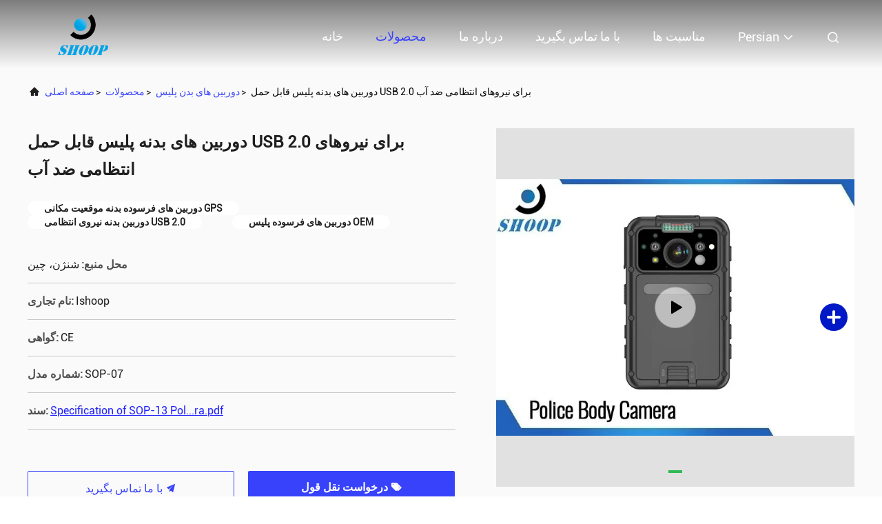

--- FILE ---
content_type: text/html
request_url: https://persian.policebody-cameras.com/sale-36266537-usb-2-0-portable-police-body-cameras-for-law-enforcement-waterproof.html
body_size: 28943
content:

<!DOCTYPE html>
<html dir="rtl" lang="fa">
<head>
	<meta charset="utf-8">
	<meta http-equiv="X-UA-Compatible" content="IE=edge">
	<meta name="viewport" content="width=device-width, initial-scale=1.0, maximum-scale=5.1">
    <title>دوربین های بدنه پلیس قابل حمل USB 2.0 برای نیروهای انتظامی ضد آب</title>
    <meta name="keywords" content="دوربین های فرسوده بدنه موقعیت مکانی GPS, دوربین بدنه نیروی انتظامی USB 2.0, دوربین های فرسوده پلیس OEM, دوربین های بدن پلیس" />
    <meta name="description" content="کیفیت بالا دوربین های بدنه پلیس قابل حمل USB 2.0 برای نیروهای انتظامی ضد آب از چین, بازار عمده محصولات چین دوربین های فرسوده بدنه موقعیت مکانی GPS تولید - محصول, با کنترل کیفیت دقیق دوربین بدنه نیروی انتظامی USB 2.0 کارخانه, تولید با کیفیت بالا دوربین های فرسوده پلیس OEM محصولات." />
     <link rel='preload'
					  href=/photo/policebody-cameras/sitetpl/style/commonV2.css?ver=1681353710 as='style'><link type='text/css' rel='stylesheet'
					  href=/photo/policebody-cameras/sitetpl/style/commonV2.css?ver=1681353710 media='all'><meta property="og:title" content="دوربین های بدنه پلیس قابل حمل USB 2.0 برای نیروهای انتظامی ضد آب" />
<meta property="og:description" content="کیفیت بالا دوربین های بدنه پلیس قابل حمل USB 2.0 برای نیروهای انتظامی ضد آب از چین, بازار عمده محصولات چین دوربین های فرسوده بدنه موقعیت مکانی GPS تولید - محصول, با کنترل کیفیت دقیق دوربین بدنه نیروی انتظامی USB 2.0 کارخانه, تولید با کیفیت بالا دوربین های فرسوده پلیس OEM محصولات." />
<meta property="og:type" content="product" />
<meta property="og:availability" content="instock" />
<meta property="og:site_name" content="Shenzhen Kexin Technology Co., Ltd" />
<meta property="og:url" content="https://persian.policebody-cameras.com/sale-36266537-usb-2-0-portable-police-body-cameras-for-law-enforcement-waterproof.html" />
<meta property="og:image" content="https://persian.policebody-cameras.com/photo/ps36356254-usb_2_0_portable_police_body_cameras_for_law_enforcement_waterproof.jpg" />
<link rel="canonical" href="https://persian.policebody-cameras.com/sale-36266537-usb-2-0-portable-police-body-cameras-for-law-enforcement-waterproof.html" />
<link rel="alternate" href="https://m.persian.policebody-cameras.com/sale-36266537-usb-2-0-portable-police-body-cameras-for-law-enforcement-waterproof.html" media="only screen and (max-width: 640px)" />
<link rel="stylesheet" type="text/css" href="/js/guidefirstcommon.css" />
<link rel="stylesheet" type="text/css" href="/js/guidecommon_99708.css" />
<style type="text/css">
/*<![CDATA[*/
.consent__cookie {position: fixed;top: 0;left: 0;width: 100%;height: 0%;z-index: 100000;}.consent__cookie_bg {position: fixed;top: 0;left: 0;width: 100%;height: 100%;background: #000;opacity: .6;display: none }.consent__cookie_rel {position: fixed;bottom:0;left: 0;width: 100%;background: #fff;display: -webkit-box;display: -ms-flexbox;display: flex;flex-wrap: wrap;padding: 24px 80px;-webkit-box-sizing: border-box;box-sizing: border-box;-webkit-box-pack: justify;-ms-flex-pack: justify;justify-content: space-between;-webkit-transition: all ease-in-out .3s;transition: all ease-in-out .3s }.consent__close {position: absolute;top: 20px;right: 20px;cursor: pointer }.consent__close svg {fill: #777 }.consent__close:hover svg {fill: #000 }.consent__cookie_box {flex: 1;word-break: break-word;}.consent__warm {color: #777;font-size: 16px;margin-bottom: 12px;line-height: 19px }.consent__title {color: #333;font-size: 20px;font-weight: 600;margin-bottom: 12px;line-height: 23px }.consent__itxt {color: #333;font-size: 14px;margin-bottom: 12px;display: -webkit-box;display: -ms-flexbox;display: flex;-webkit-box-align: center;-ms-flex-align: center;align-items: center }.consent__itxt i {display: -webkit-inline-box;display: -ms-inline-flexbox;display: inline-flex;width: 28px;height: 28px;border-radius: 50%;background: #e0f9e9;margin-right: 8px;-webkit-box-align: center;-ms-flex-align: center;align-items: center;-webkit-box-pack: center;-ms-flex-pack: center;justify-content: center }.consent__itxt svg {fill: #3ca860 }.consent__txt {color: #a6a6a6;font-size: 14px;margin-bottom: 8px;line-height: 17px }.consent__btns {display: -webkit-box;display: -ms-flexbox;display: flex;-webkit-box-orient: vertical;-webkit-box-direction: normal;-ms-flex-direction: column;flex-direction: column;-webkit-box-pack: center;-ms-flex-pack: center;justify-content: center;flex-shrink: 0;}.consent__btn {width: 280px;height: 40px;line-height: 40px;text-align: center;background: #3ca860;color: #fff;border-radius: 4px;margin: 8px 0;-webkit-box-sizing: border-box;box-sizing: border-box;cursor: pointer;font-size:14px}.consent__btn:hover {background: #00823b }.consent__btn.empty {color: #3ca860;border: 1px solid #3ca860;background: #fff }.consent__btn.empty:hover {background: #3ca860;color: #fff }.open .consent__cookie_bg {display: block }.open .consent__cookie_rel {bottom: 0 }@media (max-width: 760px) {.consent__btns {width: 100%;align-items: center;}.consent__cookie_rel {padding: 20px 24px }}.consent__cookie.open {display: block;}.consent__cookie {display: none;}
/*]]>*/
</style>
<style type="text/css">
/*<![CDATA[*/
@media only screen and (max-width:640px){.contact_now_dialog .content-wrap .desc{background-image:url(/images/cta_images/bg_s.png) !important}}.contact_now_dialog .content-wrap .content-wrap_header .cta-close{background-image:url(/images/cta_images/sprite.png) !important}.contact_now_dialog .content-wrap .desc{background-image:url(/images/cta_images/bg_l.png) !important}.contact_now_dialog .content-wrap .cta-btn i{background-image:url(/images/cta_images/sprite.png) !important}.contact_now_dialog .content-wrap .head-tip img{content:url(/images/cta_images/cta_contact_now.png) !important}.cusim{background-image:url(/images/imicon/im.svg) !important}.cuswa{background-image:url(/images/imicon/wa.png) !important}.cusall{background-image:url(/images/imicon/allchat.svg) !important}
/*]]>*/
</style>
<script type="text/javascript" src="/js/guidefirstcommon.js"></script>
<script type="text/javascript">
/*<![CDATA[*/
window.isvideotpl = 0;window.detailurl = '';
var colorUrl = '';var isShowGuide = 2;var showGuideColor = 0;var im_appid = 10003;var im_msg="Good day, what product are you looking for?";

var cta_cid = 16601;var use_defaulProductInfo = 1;var cta_pid = 36266537;var test_company = 0;var webim_domain = '';var company_type = 15;var cta_equipment = 'pc'; var setcookie = 'setwebimCookie(23601,36266537,15)'; var whatsapplink = "https://wa.me/8613682426550?text=Hi%2C+I%27m+interested+in+%D8%AF%D9%88%D8%B1%D8%A8%DB%8C%D9%86+%D9%87%D8%A7%DB%8C+%D8%A8%D8%AF%D9%86%D9%87+%D9%BE%D9%84%DB%8C%D8%B3+%D9%82%D8%A7%D8%A8%D9%84+%D8%AD%D9%85%D9%84+USB+2.0+%D8%A8%D8%B1%D8%A7%DB%8C+%D9%86%DB%8C%D8%B1%D9%88%D9%87%D8%A7%DB%8C+%D8%A7%D9%86%D8%AA%D8%B8%D8%A7%D9%85%DB%8C+%D8%B6%D8%AF+%D8%A2%D8%A8."; function insertMeta(){var str = '<meta name="mobile-web-app-capable" content="yes" /><meta name="viewport" content="width=device-width, initial-scale=1.0" />';document.head.insertAdjacentHTML('beforeend',str);} var element = document.querySelector('a.footer_webim_a[href="/webim/webim_tab.html"]');if (element) {element.parentNode.removeChild(element);}

var colorUrl = '';
var aisearch = 0;
var selfUrl = '';
window.playerReportUrl='/vod/view_count/report';
var query_string = ["Products","Detail"];
var g_tp = '';
var customtplcolor = 99708;
var str_chat = 'چت';
				var str_call_now = 'الان زنگ بزن';
var str_chat_now = 'حالا حرف بزن';
var str_contact1 = 'بهترین قیمت را دریافت کنید';var str_chat_lang='persian';var str_contact2 = 'قیمت رو بگیر';var str_contact2 = 'بهترین قیمت';var str_contact = 'تماس';
window.predomainsub = "";
/*]]>*/
</script>
</head>
<body>
<img src="/logo.gif" style="display:none" alt="logo"/>
<a style="display: none!important;" title="Shenzhen Kexin Technology Co., Ltd" class="float-inquiry" href="/contactnow.html" onclick='setinquiryCookie("{\"showproduct\":1,\"pid\":\"36266537\",\"name\":\"\\u062f\\u0648\\u0631\\u0628\\u06cc\\u0646 \\u0647\\u0627\\u06cc \\u0628\\u062f\\u0646\\u0647 \\u067e\\u0644\\u06cc\\u0633 \\u0642\\u0627\\u0628\\u0644 \\u062d\\u0645\\u0644 USB 2.0 \\u0628\\u0631\\u0627\\u06cc \\u0646\\u06cc\\u0631\\u0648\\u0647\\u0627\\u06cc \\u0627\\u0646\\u062a\\u0638\\u0627\\u0645\\u06cc \\u0636\\u062f \\u0622\\u0628\",\"source_url\":\"\\/sale-36266537-usb-2-0-portable-police-body-cameras-for-law-enforcement-waterproof.html\",\"picurl\":\"\\/photo\\/pd36356254-usb_2_0_portable_police_body_cameras_for_law_enforcement_waterproof.jpg\",\"propertyDetail\":[[\"\\u0627\\u0646\\u062a\\u0642\\u0627\\u0644 \\u0648\\u06cc\\u062f\\u06cc\\u0648\",\"USB 2.0\"],[\"\\u0648\\u0636\\u0648\\u062d\",\"1080p30\"],[\"\\u0636\\u062f \\u0627\\u0628\",\"IP67\"],[\"\\u0645\\u062c\\u062f\\u062f\\u0627\\u064b\",\"30s\"]],\"company_name\":null,\"picurl_c\":\"\\/photo\\/pc36356254-usb_2_0_portable_police_body_cameras_for_law_enforcement_waterproof.jpg\",\"price\":\"USD150-170\\/pc\",\"username\":\"Fiona\",\"viewTime\":\"\\u0622\\u062e\\u0631\\u06cc\\u0646 \\u0648\\u0631\\u0648\\u062f : 4 \\u0633\\u0627\\u0639\\u062a \\u0647\\u0627 44 \\u062f\\u0642\\u0627\\u06cc\\u0642 \\u067e\\u06cc\\u0634\",\"subject\":\"\\u0644\\u0637\\u0641\\u0627\\u064b \\u0627\\u0637\\u0644\\u0627\\u0639\\u0627\\u062a \\u0628\\u06cc\\u0634\\u062a\\u0631\\u06cc \\u062f\\u0631 \\u0645\\u0648\\u0631\\u062f \\u062f\\u0648\\u0631\\u0628\\u06cc\\u0646 \\u0647\\u0627\\u06cc \\u0628\\u062f\\u0646\\u0647 \\u067e\\u0644\\u06cc\\u0633 \\u0642\\u0627\\u0628\\u0644 \\u062d\\u0645\\u0644 USB 2.0 \\u0628\\u0631\\u0627\\u06cc \\u0646\\u06cc\\u0631\\u0648\\u0647\\u0627\\u06cc \\u0627\\u0646\\u062a\\u0638\\u0627\\u0645\\u06cc \\u0636\\u062f \\u0622\\u0628 \\u062e\\u0648\\u062f \\u0628\\u0631\\u0627\\u06cc \\u0645\\u0646 \\u0627\\u0631\\u0633\\u0627\\u0644 \\u06a9\\u0646\\u06cc\\u062f\",\"countrycode\":\"\"}");'></a>
<script>
var originProductInfo = '';
var originProductInfo = {"showproduct":1,"pid":"36266537","name":"\u062f\u0648\u0631\u0628\u06cc\u0646 \u0647\u0627\u06cc \u0628\u062f\u0646\u0647 \u067e\u0644\u06cc\u0633 \u0642\u0627\u0628\u0644 \u062d\u0645\u0644 USB 2.0 \u0628\u0631\u0627\u06cc \u0646\u06cc\u0631\u0648\u0647\u0627\u06cc \u0627\u0646\u062a\u0638\u0627\u0645\u06cc \u0636\u062f \u0622\u0628","source_url":"\/sale-36266537-usb-2-0-portable-police-body-cameras-for-law-enforcement-waterproof.html","picurl":"\/photo\/pd36356254-usb_2_0_portable_police_body_cameras_for_law_enforcement_waterproof.jpg","propertyDetail":[["\u0627\u0646\u062a\u0642\u0627\u0644 \u0648\u06cc\u062f\u06cc\u0648","USB 2.0"],["\u0648\u0636\u0648\u062d","1080p30"],["\u0636\u062f \u0627\u0628","IP67"],["\u0645\u062c\u062f\u062f\u0627\u064b","30s"]],"company_name":null,"picurl_c":"\/photo\/pc36356254-usb_2_0_portable_police_body_cameras_for_law_enforcement_waterproof.jpg","price":"USD150-170\/pc","username":"Fiona","viewTime":"\u0622\u062e\u0631\u06cc\u0646 \u0648\u0631\u0648\u062f : 5 \u0633\u0627\u0639\u062a \u0647\u0627 44 \u062f\u0642\u0627\u06cc\u0642 \u067e\u06cc\u0634","subject":"\u0644\u0637\u0641\u0627\u064b \u0627\u0637\u0644\u0627\u0639\u0627\u062a \u0628\u06cc\u0634\u062a\u0631\u06cc \u062f\u0631 \u0645\u0648\u0631\u062f \u062f\u0648\u0631\u0628\u06cc\u0646 \u0647\u0627\u06cc \u0628\u062f\u0646\u0647 \u067e\u0644\u06cc\u0633 \u0642\u0627\u0628\u0644 \u062d\u0645\u0644 USB 2.0 \u0628\u0631\u0627\u06cc \u0646\u06cc\u0631\u0648\u0647\u0627\u06cc \u0627\u0646\u062a\u0638\u0627\u0645\u06cc \u0636\u062f \u0622\u0628 \u062e\u0648\u062f \u0628\u0631\u0627\u06cc \u0645\u0646 \u0627\u0631\u0633\u0627\u0644 \u06a9\u0646\u06cc\u062f","countrycode":""};
var save_url = "/contactsave.html";
var update_url = "/updateinquiry.html";
var productInfo = {};
var defaulProductInfo = {};
var myDate = new Date();
var curDate = myDate.getFullYear()+'-'+(parseInt(myDate.getMonth())+1)+'-'+myDate.getDate();
var message = '';
var default_pop = 1;
var leaveMessageDialog = document.getElementsByClassName('leave-message-dialog')[0]; // 获取弹层
var _$$ = function (dom) {
    return document.querySelectorAll(dom);
};
resInfo = originProductInfo;
resInfo['name'] = resInfo['name'] || '';
defaulProductInfo.pid = resInfo['pid'];
defaulProductInfo.productName = resInfo['name'] ?? '';
defaulProductInfo.productInfo = resInfo['propertyDetail'];
defaulProductInfo.productImg = resInfo['picurl_c'];
defaulProductInfo.subject = resInfo['subject'] ?? '';
defaulProductInfo.productImgAlt = resInfo['name'] ?? '';
var inquirypopup_tmp = 1;
var message = 'عزیز'+'\r\n'+""+' '+trim(resInfo['name'])+", آیا می توانید جزئیات بیشتری مانند نوع ، اندازه ، MOQ ، مواد و غیره برای من ارسال کنید."+'\r\n'+"با تشکر!"+'\r\n'+"";
var message_1 = 'عزیز'+'\r\n'+""+' '+trim(resInfo['name'])+", آیا می توانید جزئیات بیشتری مانند نوع ، اندازه ، MOQ ، مواد و غیره برای من ارسال کنید."+'\r\n'+"با تشکر!"+'\r\n'+"";
var message_2 = 'سلام،'+'\r\n'+"من به دنبال"+' '+trim(resInfo['name'])+", لطفا قیمت ، مشخصات و تصویر را برای من ارسال کنید."+'\r\n'+"پاسخ سریع شما بسیار استقبال خواهد شد."+'\r\n'+"برای اطلاعات بیشتر با من تماس بگیرید"+'\r\n'+"خیلی ممنون.";
var message_3 = 'سلام،'+'\r\n'+trim(resInfo['name'])+' '+"انتظارات من را برآورده می کند"+'\r\n'+"لطفا بهترین قیمت و برخی اطلاعات دیگر در مورد محصول را به من بدهید."+'\r\n'+"در صورت تمایل از طریق ایمیل من با من تماس بگیرید."+'\r\n'+"خیلی ممنون.";

var message_4 = 'عزیز'+'\r\n'+"قیمت FOB شما چقدر است"+' '+trim(resInfo['name'])+'?'+'\r\n'+"نزدیکترین نام بندر کدام است؟"+'\r\n'+"لطفا در اسرع وقت به من پاسخ دهید ، بهتر است اطلاعات بیشتر را به اشتراک بگذارید."+'\r\n'+"با احترام!";
var message_5 = 'سلام،'+'\r\n'+"من خیلی به شما علاقه مندم"+' '+trim(resInfo['name'])+'.'+'\r\n'+"لطفا جزئیات محصول خود را برای من ارسال کنید"+'\r\n'+"منتظر پاسخ سریع شما هستم"+'\r\n'+"در صورت تمایل با پست الکترونیکی با من تماس بگیرید."+'\r\n'+"با احترام!";

var message_6 = 'عزیز'+'\r\n'+"لطفاً اطلاعات مربوط به خود را در اختیار ما قرار دهید"+' '+trim(resInfo['name'])+", مانند نوع ، اندازه ، مواد و البته بهترین قیمت."+'\r\n'+"منتظر پاسخ سریع شما هستم"+'\r\n'+"متشکرم!";
var message_7 = 'عزیز'+'\r\n'+"آیا می توانید تهیه کنید"+' '+trim(resInfo['name'])+" برای ما؟"+'\r\n'+"ابتدا می خواهیم یک لیست قیمت و برخی جزئیات محصول داشته باشیم."+'\r\n'+"امیدوارم هرچه سریعتر پاسخ دهم و مشتاقانه منتظر همکاری هستم."+'\r\n'+"بسیار از شما متشکرم.";
var message_8 = 'سلام،'+'\r\n'+"من به دنبال"+' '+trim(resInfo['name'])+", لطفا اطلاعات دقیق تری در مورد محصول به من بدهید."+'\r\n'+"منتظر پاسخ شما هستم"+'\r\n'+"متشکرم!";
var message_9 = 'سلام،'+'\r\n'+"شما"+' '+trim(resInfo['name'])+" نیازهای من را به خوبی برآورده می کند"+'\r\n'+"لطفا قیمت ، مشخصات و مدل مشابه آن را برای من ارسال کنید."+'\r\n'+"با خیال راحت با من گپ بزنید"+'\r\n'+"با تشکر!";
var message_10 = 'عزیز'+'\r\n'+"من می خواهم در مورد جزئیات و نقل قول های بیشتر بدانم"+' '+trim(resInfo['name'])+'.'+'\r\n'+"هر موقع خواستی با من تماس بگیر."+'\r\n'+"با احترام!";

var r = getRandom(1,10);

defaulProductInfo.message = eval("message_"+r);
    defaulProductInfo.message = eval("message_"+r);
        var mytAjax = {

    post: function(url, data, fn) {
        var xhr = new XMLHttpRequest();
        xhr.open("POST", url, true);
        xhr.setRequestHeader("Content-Type", "application/x-www-form-urlencoded;charset=UTF-8");
        xhr.setRequestHeader("X-Requested-With", "XMLHttpRequest");
        xhr.setRequestHeader('Content-Type','text/plain;charset=UTF-8');
        xhr.onreadystatechange = function() {
            if(xhr.readyState == 4 && (xhr.status == 200 || xhr.status == 304)) {
                fn.call(this, xhr.responseText);
            }
        };
        xhr.send(data);
    },

    postform: function(url, data, fn) {
        var xhr = new XMLHttpRequest();
        xhr.open("POST", url, true);
        xhr.setRequestHeader("X-Requested-With", "XMLHttpRequest");
        xhr.onreadystatechange = function() {
            if(xhr.readyState == 4 && (xhr.status == 200 || xhr.status == 304)) {
                fn.call(this, xhr.responseText);
            }
        };
        xhr.send(data);
    }
};
/*window.onload = function(){
    leaveMessageDialog = document.getElementsByClassName('leave-message-dialog')[0];
    if (window.localStorage.recordDialogStatus=='undefined' || (window.localStorage.recordDialogStatus!='undefined' && window.localStorage.recordDialogStatus != curDate)) {
        setTimeout(function(){
            if(parseInt(inquirypopup_tmp%10) == 1){
                creatDialog(defaulProductInfo, 1);
            }
        }, 6000);
    }
};*/
function trim(str)
{
    str = str.replace(/(^\s*)/g,"");
    return str.replace(/(\s*$)/g,"");
};
function getRandom(m,n){
    var num = Math.floor(Math.random()*(m - n) + n);
    return num;
};
function strBtn(param) {

    var starattextarea = document.getElementById("textareamessage").value.length;
    var email = document.getElementById("startEmail").value;

    var default_tip = document.querySelectorAll(".watermark_container").length;
    if (20 < starattextarea && starattextarea < 3000) {
        if(default_tip>0){
            document.getElementById("textareamessage1").parentNode.parentNode.nextElementSibling.style.display = "none";
        }else{
            document.getElementById("textareamessage1").parentNode.nextElementSibling.style.display = "none";
        }

    } else {
        if(default_tip>0){
            document.getElementById("textareamessage1").parentNode.parentNode.nextElementSibling.style.display = "block";
        }else{
            document.getElementById("textareamessage1").parentNode.nextElementSibling.style.display = "block";
        }

        return;
    }

    // var re = /^([a-zA-Z0-9_-])+@([a-zA-Z0-9_-])+\.([a-zA-Z0-9_-])+/i;/*邮箱不区分大小写*/
    var re = /^[a-zA-Z0-9][\w-]*(\.?[\w-]+)*@[a-zA-Z0-9-]+(\.[a-zA-Z0-9]+)+$/i;
    if (!re.test(email)) {
        document.getElementById("startEmail").nextElementSibling.style.display = "block";
        return;
    } else {
        document.getElementById("startEmail").nextElementSibling.style.display = "none";
    }

    var subject = document.getElementById("pop_subject").value;
    var pid = document.getElementById("pop_pid").value;
    var message = document.getElementById("textareamessage").value;
    var sender_email = document.getElementById("startEmail").value;
    var tel = '';
    if (document.getElementById("tel0") != undefined && document.getElementById("tel0") != '')
        tel = document.getElementById("tel0").value;
    var form_serialize = '&tel='+tel;

    form_serialize = form_serialize.replace(/\+/g, "%2B");
    mytAjax.post(save_url,"pid="+pid+"&subject="+subject+"&email="+sender_email+"&message="+(message)+form_serialize,function(res){
        var mes = JSON.parse(res);
        if(mes.status == 200){
            var iid = mes.iid;
            document.getElementById("pop_iid").value = iid;
            document.getElementById("pop_uuid").value = mes.uuid;

            if(typeof gtag_report_conversion === "function"){
                gtag_report_conversion();//执行统计js代码
            }
            if(typeof fbq === "function"){
                fbq('track','Purchase');//执行统计js代码
            }
        }
    });
    for (var index = 0; index < document.querySelectorAll(".dialog-content-pql").length; index++) {
        document.querySelectorAll(".dialog-content-pql")[index].style.display = "none";
    };
    $('#idphonepql').val(tel);
    document.getElementById("dialog-content-pql-id").style.display = "block";
    ;
};
function twoBtnOk(param) {

    var selectgender = document.getElementById("Mr").innerHTML;
    var iid = document.getElementById("pop_iid").value;
    var sendername = document.getElementById("idnamepql").value;
    var senderphone = document.getElementById("idphonepql").value;
    var sendercname = document.getElementById("idcompanypql").value;
    var uuid = document.getElementById("pop_uuid").value;
    var gender = 2;
    if(selectgender == 'Mr.') gender = 0;
    if(selectgender == 'Mrs.') gender = 1;
    var pid = document.getElementById("pop_pid").value;
    var form_serialize = '';

        form_serialize = form_serialize.replace(/\+/g, "%2B");

    mytAjax.post(update_url,"iid="+iid+"&gender="+gender+"&uuid="+uuid+"&name="+(sendername)+"&tel="+(senderphone)+"&company="+(sendercname)+form_serialize,function(res){});

    for (var index = 0; index < document.querySelectorAll(".dialog-content-pql").length; index++) {
        document.querySelectorAll(".dialog-content-pql")[index].style.display = "none";
    };
    document.getElementById("dialog-content-pql-ok").style.display = "block";

};
function toCheckMust(name) {
    $('#'+name+'error').hide();
}
function handClidk(param) {
    var starattextarea = document.getElementById("textareamessage1").value.length;
    var email = document.getElementById("startEmail1").value;
    var default_tip = document.querySelectorAll(".watermark_container").length;
    if (20 < starattextarea && starattextarea < 3000) {
        if(default_tip>0){
            document.getElementById("textareamessage1").parentNode.parentNode.nextElementSibling.style.display = "none";
        }else{
            document.getElementById("textareamessage1").parentNode.nextElementSibling.style.display = "none";
        }

    } else {
        if(default_tip>0){
            document.getElementById("textareamessage1").parentNode.parentNode.nextElementSibling.style.display = "block";
        }else{
            document.getElementById("textareamessage1").parentNode.nextElementSibling.style.display = "block";
        }

        return;
    }

    // var re = /^([a-zA-Z0-9_-])+@([a-zA-Z0-9_-])+\.([a-zA-Z0-9_-])+/i;
    var re = /^[a-zA-Z0-9][\w-]*(\.?[\w-]+)*@[a-zA-Z0-9-]+(\.[a-zA-Z0-9]+)+$/i;
    if (!re.test(email)) {
        document.getElementById("startEmail1").nextElementSibling.style.display = "block";
        return;
    } else {
        document.getElementById("startEmail1").nextElementSibling.style.display = "none";
    }

    var subject = document.getElementById("pop_subject").value;
    var pid = document.getElementById("pop_pid").value;
    var message = document.getElementById("textareamessage1").value;
    var sender_email = document.getElementById("startEmail1").value;
    var form_serialize = tel = '';
    if (document.getElementById("tel1") != undefined && document.getElementById("tel1") != '')
        tel = document.getElementById("tel1").value;
        mytAjax.post(save_url,"email="+sender_email+"&tel="+tel+"&pid="+pid+"&message="+message+"&subject="+subject+form_serialize,function(res){

        var mes = JSON.parse(res);
        if(mes.status == 200){
            var iid = mes.iid;
            document.getElementById("pop_iid").value = iid;
            document.getElementById("pop_uuid").value = mes.uuid;
            if(typeof gtag_report_conversion === "function"){
                gtag_report_conversion();//执行统计js代码
            }
        }

    });
    for (var index = 0; index < document.querySelectorAll(".dialog-content-pql").length; index++) {
        document.querySelectorAll(".dialog-content-pql")[index].style.display = "none";
    };
    $('#idphonepql').val(tel);
    document.getElementById("dialog-content-pql-id").style.display = "block";

};
window.addEventListener('load', function () {
    $('.checkbox-wrap label').each(function(){
        if($(this).find('input').prop('checked')){
            $(this).addClass('on')
        }else {
            $(this).removeClass('on')
        }
    })
    $(document).on('click', '.checkbox-wrap label' , function(ev){
        if (ev.target.tagName.toUpperCase() != 'INPUT') {
            $(this).toggleClass('on')
        }
    })
})

function hand_video(pdata) {
    data = JSON.parse(pdata);
    productInfo.productName = data.productName;
    productInfo.productInfo = data.productInfo;
    productInfo.productImg = data.productImg;
    productInfo.subject = data.subject;

    var message = 'عزیز'+'\r\n'+""+' '+trim(data.productName)+", آیا می توانید جزئیات بیشتری مانند نوع ، اندازه ، مقدار ، مواد و غیره برای من ارسال کنید"+'\r\n'+"با تشکر!"+'\r\n'+"";

    var message = 'عزیز'+'\r\n'+""+' '+trim(data.productName)+", آیا می توانید جزئیات بیشتری مانند نوع ، اندازه ، MOQ ، مواد و غیره برای من ارسال کنید."+'\r\n'+"با تشکر!"+'\r\n'+"";
    var message_1 = 'عزیز'+'\r\n'+""+' '+trim(data.productName)+", آیا می توانید جزئیات بیشتری مانند نوع ، اندازه ، MOQ ، مواد و غیره برای من ارسال کنید."+'\r\n'+"با تشکر!"+'\r\n'+"";
    var message_2 = 'سلام،'+'\r\n'+"من به دنبال"+' '+trim(data.productName)+", لطفا قیمت ، مشخصات و تصویر را برای من ارسال کنید."+'\r\n'+"پاسخ سریع شما بسیار استقبال خواهد شد."+'\r\n'+"برای اطلاعات بیشتر با من تماس بگیرید"+'\r\n'+"خیلی ممنون.";
    var message_3 = 'سلام،'+'\r\n'+trim(data.productName)+' '+"انتظارات من را برآورده می کند"+'\r\n'+"لطفا بهترین قیمت و برخی اطلاعات دیگر در مورد محصول را به من بدهید."+'\r\n'+"در صورت تمایل از طریق ایمیل من با من تماس بگیرید."+'\r\n'+"خیلی ممنون.";

    var message_4 = 'عزیز'+'\r\n'+"قیمت FOB شما چقدر است"+' '+trim(data.productName)+'?'+'\r\n'+"نزدیکترین نام بندر کدام است؟"+'\r\n'+"لطفا در اسرع وقت به من پاسخ دهید ، بهتر است اطلاعات بیشتر را به اشتراک بگذارید."+'\r\n'+"با احترام!";
    var message_5 = 'سلام،'+'\r\n'+"من خیلی به شما علاقه مندم"+' '+trim(data.productName)+'.'+'\r\n'+"لطفا جزئیات محصول خود را برای من ارسال کنید"+'\r\n'+"منتظر پاسخ سریع شما هستم"+'\r\n'+"در صورت تمایل با پست الکترونیکی با من تماس بگیرید."+'\r\n'+"با احترام!";

    var message_6 = 'عزیز'+'\r\n'+"لطفاً اطلاعات مربوط به خود را در اختیار ما قرار دهید"+' '+trim(data.productName)+", مانند نوع ، اندازه ، مواد و البته بهترین قیمت."+'\r\n'+"منتظر پاسخ سریع شما هستم"+'\r\n'+"متشکرم!";
    var message_7 = 'عزیز'+'\r\n'+"آیا می توانید تهیه کنید"+' '+trim(data.productName)+" برای ما؟"+'\r\n'+"ابتدا می خواهیم یک لیست قیمت و برخی جزئیات محصول داشته باشیم."+'\r\n'+"امیدوارم هرچه سریعتر پاسخ دهم و مشتاقانه منتظر همکاری هستم."+'\r\n'+"بسیار از شما متشکرم.";
    var message_8 = 'سلام،'+'\r\n'+"من به دنبال"+' '+trim(data.productName)+", لطفا اطلاعات دقیق تری در مورد محصول به من بدهید."+'\r\n'+"منتظر پاسخ شما هستم"+'\r\n'+"متشکرم!";
    var message_9 = 'سلام،'+'\r\n'+"شما"+' '+trim(data.productName)+" نیازهای من را به خوبی برآورده می کند"+'\r\n'+"لطفا قیمت ، مشخصات و مدل مشابه آن را برای من ارسال کنید."+'\r\n'+"با خیال راحت با من گپ بزنید"+'\r\n'+"با تشکر!";
    var message_10 = 'عزیز'+'\r\n'+"من می خواهم در مورد جزئیات و نقل قول های بیشتر بدانم"+' '+trim(data.productName)+'.'+'\r\n'+"هر موقع خواستی با من تماس بگیر."+'\r\n'+"با احترام!";

    var r = getRandom(1,10);

    productInfo.message = eval("message_"+r);
            if(parseInt(inquirypopup_tmp/10) == 1){
        productInfo.message = "";
    }
    productInfo.pid = data.pid;
    creatDialog(productInfo, 2);
};

function handDialog(pdata) {
    data = JSON.parse(pdata);
    productInfo.productName = data.productName;
    productInfo.productInfo = data.productInfo;
    productInfo.productImg = data.productImg;
    productInfo.subject = data.subject;

    var message = 'عزیز'+'\r\n'+""+' '+trim(data.productName)+", آیا می توانید جزئیات بیشتری مانند نوع ، اندازه ، مقدار ، مواد و غیره برای من ارسال کنید"+'\r\n'+"با تشکر!"+'\r\n'+"";

    var message = 'عزیز'+'\r\n'+""+' '+trim(data.productName)+", آیا می توانید جزئیات بیشتری مانند نوع ، اندازه ، MOQ ، مواد و غیره برای من ارسال کنید."+'\r\n'+"با تشکر!"+'\r\n'+"";
    var message_1 = 'عزیز'+'\r\n'+""+' '+trim(data.productName)+", آیا می توانید جزئیات بیشتری مانند نوع ، اندازه ، MOQ ، مواد و غیره برای من ارسال کنید."+'\r\n'+"با تشکر!"+'\r\n'+"";
    var message_2 = 'سلام،'+'\r\n'+"من به دنبال"+' '+trim(data.productName)+", لطفا قیمت ، مشخصات و تصویر را برای من ارسال کنید."+'\r\n'+"پاسخ سریع شما بسیار استقبال خواهد شد."+'\r\n'+"برای اطلاعات بیشتر با من تماس بگیرید"+'\r\n'+"خیلی ممنون.";
    var message_3 = 'سلام،'+'\r\n'+trim(data.productName)+' '+"انتظارات من را برآورده می کند"+'\r\n'+"لطفا بهترین قیمت و برخی اطلاعات دیگر در مورد محصول را به من بدهید."+'\r\n'+"در صورت تمایل از طریق ایمیل من با من تماس بگیرید."+'\r\n'+"خیلی ممنون.";

    var message_4 = 'عزیز'+'\r\n'+"قیمت FOB شما چقدر است"+' '+trim(data.productName)+'?'+'\r\n'+"نزدیکترین نام بندر کدام است؟"+'\r\n'+"لطفا در اسرع وقت به من پاسخ دهید ، بهتر است اطلاعات بیشتر را به اشتراک بگذارید."+'\r\n'+"با احترام!";
    var message_5 = 'سلام،'+'\r\n'+"من خیلی به شما علاقه مندم"+' '+trim(data.productName)+'.'+'\r\n'+"لطفا جزئیات محصول خود را برای من ارسال کنید"+'\r\n'+"منتظر پاسخ سریع شما هستم"+'\r\n'+"در صورت تمایل با پست الکترونیکی با من تماس بگیرید."+'\r\n'+"با احترام!";

    var message_6 = 'عزیز'+'\r\n'+"لطفاً اطلاعات مربوط به خود را در اختیار ما قرار دهید"+' '+trim(data.productName)+", مانند نوع ، اندازه ، مواد و البته بهترین قیمت."+'\r\n'+"منتظر پاسخ سریع شما هستم"+'\r\n'+"متشکرم!";
    var message_7 = 'عزیز'+'\r\n'+"آیا می توانید تهیه کنید"+' '+trim(data.productName)+" برای ما؟"+'\r\n'+"ابتدا می خواهیم یک لیست قیمت و برخی جزئیات محصول داشته باشیم."+'\r\n'+"امیدوارم هرچه سریعتر پاسخ دهم و مشتاقانه منتظر همکاری هستم."+'\r\n'+"بسیار از شما متشکرم.";
    var message_8 = 'سلام،'+'\r\n'+"من به دنبال"+' '+trim(data.productName)+", لطفا اطلاعات دقیق تری در مورد محصول به من بدهید."+'\r\n'+"منتظر پاسخ شما هستم"+'\r\n'+"متشکرم!";
    var message_9 = 'سلام،'+'\r\n'+"شما"+' '+trim(data.productName)+" نیازهای من را به خوبی برآورده می کند"+'\r\n'+"لطفا قیمت ، مشخصات و مدل مشابه آن را برای من ارسال کنید."+'\r\n'+"با خیال راحت با من گپ بزنید"+'\r\n'+"با تشکر!";
    var message_10 = 'عزیز'+'\r\n'+"من می خواهم در مورد جزئیات و نقل قول های بیشتر بدانم"+' '+trim(data.productName)+'.'+'\r\n'+"هر موقع خواستی با من تماس بگیر."+'\r\n'+"با احترام!";

    var r = getRandom(1,10);
    productInfo.message = eval("message_"+r);
            if(parseInt(inquirypopup_tmp/10) == 1){
        productInfo.message = "";
    }
    productInfo.pid = data.pid;
    creatDialog(productInfo, 2);
};

function closepql(param) {

    leaveMessageDialog.style.display = 'none';
};

function closepql2(param) {

    for (var index = 0; index < document.querySelectorAll(".dialog-content-pql").length; index++) {
        document.querySelectorAll(".dialog-content-pql")[index].style.display = "none";
    };
    document.getElementById("dialog-content-pql-ok").style.display = "block";
};

function decodeHtmlEntities(str) {
    var tempElement = document.createElement('div');
    tempElement.innerHTML = str;
    return tempElement.textContent || tempElement.innerText || '';
}

function initProduct(productInfo,type){

    productInfo.productName = decodeHtmlEntities(productInfo.productName);
    productInfo.message = decodeHtmlEntities(productInfo.message);

    leaveMessageDialog = document.getElementsByClassName('leave-message-dialog')[0];
    leaveMessageDialog.style.display = "block";
    if(type == 3){
        var popinquiryemail = document.getElementById("popinquiryemail").value;
        _$$("#startEmail1")[0].value = popinquiryemail;
    }else{
        _$$("#startEmail1")[0].value = "";
    }
    _$$("#startEmail")[0].value = "";
    _$$("#idnamepql")[0].value = "";
    _$$("#idphonepql")[0].value = "";
    _$$("#idcompanypql")[0].value = "";

    _$$("#pop_pid")[0].value = productInfo.pid;
    _$$("#pop_subject")[0].value = productInfo.subject;
    
    if(parseInt(inquirypopup_tmp/10) == 1){
        productInfo.message = "";
    }

    _$$("#textareamessage1")[0].value = productInfo.message;
    _$$("#textareamessage")[0].value = productInfo.message;

    _$$("#dialog-content-pql-id .titlep")[0].innerHTML = productInfo.productName;
    _$$("#dialog-content-pql-id img")[0].setAttribute("src", productInfo.productImg);
    _$$("#dialog-content-pql-id img")[0].setAttribute("alt", productInfo.productImgAlt);

    _$$("#dialog-content-pql-id-hand img")[0].setAttribute("src", productInfo.productImg);
    _$$("#dialog-content-pql-id-hand img")[0].setAttribute("alt", productInfo.productImgAlt);
    _$$("#dialog-content-pql-id-hand .titlep")[0].innerHTML = productInfo.productName;

    if (productInfo.productInfo.length > 0) {
        var ul2, ul;
        ul = document.createElement("ul");
        for (var index = 0; index < productInfo.productInfo.length; index++) {
            var el = productInfo.productInfo[index];
            var li = document.createElement("li");
            var span1 = document.createElement("span");
            span1.innerHTML = el[0] + ":";
            var span2 = document.createElement("span");
            span2.innerHTML = el[1];
            li.appendChild(span1);
            li.appendChild(span2);
            ul.appendChild(li);

        }
        ul2 = ul.cloneNode(true);
        if (type === 1) {
            _$$("#dialog-content-pql-id .left")[0].replaceChild(ul, _$$("#dialog-content-pql-id .left ul")[0]);
        } else {
            _$$("#dialog-content-pql-id-hand .left")[0].replaceChild(ul2, _$$("#dialog-content-pql-id-hand .left ul")[0]);
            _$$("#dialog-content-pql-id .left")[0].replaceChild(ul, _$$("#dialog-content-pql-id .left ul")[0]);
        }
    };
    for (var index = 0; index < _$$("#dialog-content-pql-id .right ul li").length; index++) {
        _$$("#dialog-content-pql-id .right ul li")[index].addEventListener("click", function (params) {
            _$$("#dialog-content-pql-id .right #Mr")[0].innerHTML = this.innerHTML
        }, false)

    };

};
function closeInquiryCreateDialog() {
    document.getElementById("xuanpan_dialog_box_pql").style.display = "none";
};
function showInquiryCreateDialog() {
    document.getElementById("xuanpan_dialog_box_pql").style.display = "block";
};
function submitPopInquiry(){
    var message = document.getElementById("inquiry_message").value;
    var email = document.getElementById("inquiry_email").value;
    var subject = defaulProductInfo.subject;
    var pid = defaulProductInfo.pid;
    if (email === undefined) {
        showInquiryCreateDialog();
        document.getElementById("inquiry_email").style.border = "1px solid red";
        return false;
    };
    if (message === undefined) {
        showInquiryCreateDialog();
        document.getElementById("inquiry_message").style.border = "1px solid red";
        return false;
    };
    if (email.search(/^\w+((-\w+)|(\.\w+))*\@[A-Za-z0-9]+((\.|-)[A-Za-z0-9]+)*\.[A-Za-z0-9]+$/) == -1) {
        document.getElementById("inquiry_email").style.border= "1px solid red";
        showInquiryCreateDialog();
        return false;
    } else {
        document.getElementById("inquiry_email").style.border= "";
    };
    if (message.length < 20 || message.length >3000) {
        showInquiryCreateDialog();
        document.getElementById("inquiry_message").style.border = "1px solid red";
        return false;
    } else {
        document.getElementById("inquiry_message").style.border = "";
    };
    var tel = '';
    if (document.getElementById("tel") != undefined && document.getElementById("tel") != '')
        tel = document.getElementById("tel").value;

    mytAjax.post(save_url,"pid="+pid+"&subject="+subject+"&email="+email+"&message="+(message)+'&tel='+tel,function(res){
        var mes = JSON.parse(res);
        if(mes.status == 200){
            var iid = mes.iid;
            document.getElementById("pop_iid").value = iid;
            document.getElementById("pop_uuid").value = mes.uuid;

        }
    });
    initProduct(defaulProductInfo);
    for (var index = 0; index < document.querySelectorAll(".dialog-content-pql").length; index++) {
        document.querySelectorAll(".dialog-content-pql")[index].style.display = "none";
    };
    $('#idphonepql').val(tel);
    document.getElementById("dialog-content-pql-id").style.display = "block";

};

//带附件上传
function submitPopInquiryfile(email_id,message_id,check_sort,name_id,phone_id,company_id,attachments){

    if(typeof(check_sort) == 'undefined'){
        check_sort = 0;
    }
    var message = document.getElementById(message_id).value;
    var email = document.getElementById(email_id).value;
    var attachments = document.getElementById(attachments).value;
    if(typeof(name_id) !== 'undefined' && name_id != ""){
        var name  = document.getElementById(name_id).value;
    }
    if(typeof(phone_id) !== 'undefined' && phone_id != ""){
        var phone = document.getElementById(phone_id).value;
    }
    if(typeof(company_id) !== 'undefined' && company_id != ""){
        var company = document.getElementById(company_id).value;
    }
    var subject = defaulProductInfo.subject;
    var pid = defaulProductInfo.pid;

    if(check_sort == 0){
        if (email === undefined) {
            showInquiryCreateDialog();
            document.getElementById(email_id).style.border = "1px solid red";
            return false;
        };
        if (message === undefined) {
            showInquiryCreateDialog();
            document.getElementById(message_id).style.border = "1px solid red";
            return false;
        };

        if (email.search(/^\w+((-\w+)|(\.\w+))*\@[A-Za-z0-9]+((\.|-)[A-Za-z0-9]+)*\.[A-Za-z0-9]+$/) == -1) {
            document.getElementById(email_id).style.border= "1px solid red";
            showInquiryCreateDialog();
            return false;
        } else {
            document.getElementById(email_id).style.border= "";
        };
        if (message.length < 20 || message.length >3000) {
            showInquiryCreateDialog();
            document.getElementById(message_id).style.border = "1px solid red";
            return false;
        } else {
            document.getElementById(message_id).style.border = "";
        };
    }else{

        if (message === undefined) {
            showInquiryCreateDialog();
            document.getElementById(message_id).style.border = "1px solid red";
            return false;
        };

        if (email === undefined) {
            showInquiryCreateDialog();
            document.getElementById(email_id).style.border = "1px solid red";
            return false;
        };

        if (message.length < 20 || message.length >3000) {
            showInquiryCreateDialog();
            document.getElementById(message_id).style.border = "1px solid red";
            return false;
        } else {
            document.getElementById(message_id).style.border = "";
        };

        if (email.search(/^\w+((-\w+)|(\.\w+))*\@[A-Za-z0-9]+((\.|-)[A-Za-z0-9]+)*\.[A-Za-z0-9]+$/) == -1) {
            document.getElementById(email_id).style.border= "1px solid red";
            showInquiryCreateDialog();
            return false;
        } else {
            document.getElementById(email_id).style.border= "";
        };

    };

    mytAjax.post(save_url,"pid="+pid+"&subject="+subject+"&email="+email+"&message="+message+"&company="+company+"&attachments="+attachments,function(res){
        var mes = JSON.parse(res);
        if(mes.status == 200){
            var iid = mes.iid;
            document.getElementById("pop_iid").value = iid;
            document.getElementById("pop_uuid").value = mes.uuid;

            if(typeof gtag_report_conversion === "function"){
                gtag_report_conversion();//执行统计js代码
            }
            if(typeof fbq === "function"){
                fbq('track','Purchase');//执行统计js代码
            }
        }
    });
    initProduct(defaulProductInfo);

    if(name !== undefined && name != ""){
        _$$("#idnamepql")[0].value = name;
    }

    if(phone !== undefined && phone != ""){
        _$$("#idphonepql")[0].value = phone;
    }

    if(company !== undefined && company != ""){
        _$$("#idcompanypql")[0].value = company;
    }

    for (var index = 0; index < document.querySelectorAll(".dialog-content-pql").length; index++) {
        document.querySelectorAll(".dialog-content-pql")[index].style.display = "none";
    };
    document.getElementById("dialog-content-pql-id").style.display = "block";

};
function submitPopInquiryByParam(email_id,message_id,check_sort,name_id,phone_id,company_id){

    if(typeof(check_sort) == 'undefined'){
        check_sort = 0;
    }

    var senderphone = '';
    var message = document.getElementById(message_id).value;
    var email = document.getElementById(email_id).value;
    if(typeof(name_id) !== 'undefined' && name_id != ""){
        var name  = document.getElementById(name_id).value;
    }
    if(typeof(phone_id) !== 'undefined' && phone_id != ""){
        var phone = document.getElementById(phone_id).value;
        senderphone = phone;
    }
    if(typeof(company_id) !== 'undefined' && company_id != ""){
        var company = document.getElementById(company_id).value;
    }
    var subject = defaulProductInfo.subject;
    var pid = defaulProductInfo.pid;

    if(check_sort == 0){
        if (email === undefined) {
            showInquiryCreateDialog();
            document.getElementById(email_id).style.border = "1px solid red";
            return false;
        };
        if (message === undefined) {
            showInquiryCreateDialog();
            document.getElementById(message_id).style.border = "1px solid red";
            return false;
        };

        if (email.search(/^\w+((-\w+)|(\.\w+))*\@[A-Za-z0-9]+((\.|-)[A-Za-z0-9]+)*\.[A-Za-z0-9]+$/) == -1) {
            document.getElementById(email_id).style.border= "1px solid red";
            showInquiryCreateDialog();
            return false;
        } else {
            document.getElementById(email_id).style.border= "";
        };
        if (message.length < 20 || message.length >3000) {
            showInquiryCreateDialog();
            document.getElementById(message_id).style.border = "1px solid red";
            return false;
        } else {
            document.getElementById(message_id).style.border = "";
        };
    }else{

        if (message === undefined) {
            showInquiryCreateDialog();
            document.getElementById(message_id).style.border = "1px solid red";
            return false;
        };

        if (email === undefined) {
            showInquiryCreateDialog();
            document.getElementById(email_id).style.border = "1px solid red";
            return false;
        };

        if (message.length < 20 || message.length >3000) {
            showInquiryCreateDialog();
            document.getElementById(message_id).style.border = "1px solid red";
            return false;
        } else {
            document.getElementById(message_id).style.border = "";
        };

        if (email.search(/^\w+((-\w+)|(\.\w+))*\@[A-Za-z0-9]+((\.|-)[A-Za-z0-9]+)*\.[A-Za-z0-9]+$/) == -1) {
            document.getElementById(email_id).style.border= "1px solid red";
            showInquiryCreateDialog();
            return false;
        } else {
            document.getElementById(email_id).style.border= "";
        };

    };

    var productsku = "";
    if($("#product_sku").length > 0){
        productsku = $("#product_sku").html();
    }

    mytAjax.post(save_url,"tel="+senderphone+"&pid="+pid+"&subject="+subject+"&email="+email+"&message="+message+"&messagesku="+encodeURI(productsku),function(res){
        var mes = JSON.parse(res);
        if(mes.status == 200){
            var iid = mes.iid;
            document.getElementById("pop_iid").value = iid;
            document.getElementById("pop_uuid").value = mes.uuid;

            if(typeof gtag_report_conversion === "function"){
                gtag_report_conversion();//执行统计js代码
            }
            if(typeof fbq === "function"){
                fbq('track','Purchase');//执行统计js代码
            }
        }
    });
    initProduct(defaulProductInfo);

    if(name !== undefined && name != ""){
        _$$("#idnamepql")[0].value = name;
    }

    if(phone !== undefined && phone != ""){
        _$$("#idphonepql")[0].value = phone;
    }

    if(company !== undefined && company != ""){
        _$$("#idcompanypql")[0].value = company;
    }

    for (var index = 0; index < document.querySelectorAll(".dialog-content-pql").length; index++) {
        document.querySelectorAll(".dialog-content-pql")[index].style.display = "none";

    };
    document.getElementById("dialog-content-pql-id").style.display = "block";

};

function creat_videoDialog(productInfo, type) {

    if(type == 1){
        if(default_pop != 1){
            return false;
        }
        window.localStorage.recordDialogStatus = curDate;
    }else{
        default_pop = 0;
    }
    initProduct(productInfo, type);
    if (type === 1) {
        // 自动弹出
        for (var index = 0; index < document.querySelectorAll(".dialog-content-pql").length; index++) {

            document.querySelectorAll(".dialog-content-pql")[index].style.display = "none";
        };
        document.getElementById("dialog-content-pql").style.display = "block";
    } else {
        // 手动弹出
        for (var index = 0; index < document.querySelectorAll(".dialog-content-pql").length; index++) {
            document.querySelectorAll(".dialog-content-pql")[index].style.display = "none";
        };
        document.getElementById("dialog-content-pql-id-hand").style.display = "block";
    }
}

function creatDialog(productInfo, type) {

    if(type == 1){
        if(default_pop != 1){
            return false;
        }
        window.localStorage.recordDialogStatus = curDate;
    }else{
        default_pop = 0;
    }
    initProduct(productInfo, type);
    if (type === 1) {
        // 自动弹出
        for (var index = 0; index < document.querySelectorAll(".dialog-content-pql").length; index++) {

            document.querySelectorAll(".dialog-content-pql")[index].style.display = "none";
        };
        document.getElementById("dialog-content-pql").style.display = "block";
    } else {
        // 手动弹出
        for (var index = 0; index < document.querySelectorAll(".dialog-content-pql").length; index++) {
            document.querySelectorAll(".dialog-content-pql")[index].style.display = "none";
        };
        document.getElementById("dialog-content-pql-id-hand").style.display = "block";
    }
}

//带邮箱信息打开询盘框 emailtype=1表示带入邮箱
function openDialog(emailtype){
    var type = 2;//不带入邮箱，手动弹出
    if(emailtype == 1){
        var popinquiryemail = document.getElementById("popinquiryemail").value;
        // var re = /^([a-zA-Z0-9_-])+@([a-zA-Z0-9_-])+\.([a-zA-Z0-9_-])+/i;
        var re = /^[a-zA-Z0-9][\w-]*(\.?[\w-]+)*@[a-zA-Z0-9-]+(\.[a-zA-Z0-9]+)+$/i;
        if (!re.test(popinquiryemail)) {
            //前端提示样式;
            showInquiryCreateDialog();
            document.getElementById("popinquiryemail").style.border = "1px solid red";
            return false;
        } else {
            //前端提示样式;
        }
        var type = 3;
    }
    creatDialog(defaulProductInfo,type);
}

//上传附件
function inquiryUploadFile(){
    var fileObj = document.querySelector("#fileId").files[0];
    //构建表单数据
    var formData = new FormData();
    var filesize = fileObj.size;
    if(filesize > 10485760 || filesize == 0) {
        document.getElementById("filetips").style.display = "block";
        return false;
    }else {
        document.getElementById("filetips").style.display = "none";
    }
    formData.append('popinquiryfile', fileObj);
    document.getElementById("quotefileform").reset();
    var save_url = "/inquiryuploadfile.html";
    mytAjax.postform(save_url,formData,function(res){
        var mes = JSON.parse(res);
        if(mes.status == 200){
            document.getElementById("uploader-file-info").innerHTML = document.getElementById("uploader-file-info").innerHTML + "<span class=op>"+mes.attfile.name+"<a class=delatt id=att"+mes.attfile.id+" onclick=delatt("+mes.attfile.id+");>Delete</a></span>";
            var nowattachs = document.getElementById("attachments").value;
            if( nowattachs !== ""){
                var attachs = JSON.parse(nowattachs);
                attachs[mes.attfile.id] = mes.attfile;
            }else{
                var attachs = {};
                attachs[mes.attfile.id] = mes.attfile;
            }
            document.getElementById("attachments").value = JSON.stringify(attachs);
        }
    });
}
//附件删除
function delatt(attid)
{
    var nowattachs = document.getElementById("attachments").value;
    if( nowattachs !== ""){
        var attachs = JSON.parse(nowattachs);
        if(attachs[attid] == ""){
            return false;
        }
        var formData = new FormData();
        var delfile = attachs[attid]['filename'];
        var save_url = "/inquirydelfile.html";
        if(delfile != "") {
            formData.append('delfile', delfile);
            mytAjax.postform(save_url, formData, function (res) {
                if(res !== "") {
                    var mes = JSON.parse(res);
                    if (mes.status == 200) {
                        delete attachs[attid];
                        document.getElementById("attachments").value = JSON.stringify(attachs);
                        var s = document.getElementById("att"+attid);
                        s.parentNode.remove();
                    }
                }
            });
        }
    }else{
        return false;
    }
}

</script>
<div class="leave-message-dialog" style="display: none">
<style>
    .leave-message-dialog .close:before, .leave-message-dialog .close:after{
        content:initial;
    }
</style>
<div class="dialog-content-pql" id="dialog-content-pql" style="display: none">
    <span class="close" onclick="closepql()"><img src="/images/close.png" alt="close"></span>
    <div class="title">
        <p class="firstp-pql">پیام بگذارید</p>
        <p class="lastp-pql">ما به زودی با شما تماس خواهیم گرفت</p>
    </div>
    <div class="form">
        <div class="textarea">
            <textarea style='font-family: robot;'  name="" id="textareamessage" cols="30" rows="10" style="margin-bottom:14px;width:100%"
                placeholder="لطفا جزئیات درخواست خود را وارد کنید."></textarea>
        </div>
        <p class="error-pql"> <span class="icon-pql"><img src="/images/error.png" alt="Shenzhen Kexin Technology Co., Ltd"></span> پیام شما باید بین 20 تا 3000 کاراکتر باشد!</p>
        <input id="startEmail" type="text" placeholder="ایمیل خود را وارد کنید" onkeydown="if(event.keyCode === 13){ strBtn();}">
        <p class="error-pql"><span class="icon-pql"><img src="/images/error.png" alt="Shenzhen Kexin Technology Co., Ltd"></span> لطفا ایمیل خود را چک کنید! </p>
                <div class="operations">
            <div class='btn' id="submitStart" type="submit" onclick="strBtn()">ارسال</div>
        </div>
            </div>
</div>
<div class="dialog-content-pql dialog-content-pql-id" id="dialog-content-pql-id" style="display:none">
        <span class="close" onclick="closepql2()"><svg t="1648434466530" class="icon" viewBox="0 0 1024 1024" version="1.1" xmlns="http://www.w3.org/2000/svg" p-id="2198" width="16" height="16"><path d="M576 512l277.333333 277.333333-64 64-277.333333-277.333333L234.666667 853.333333 170.666667 789.333333l277.333333-277.333333L170.666667 234.666667 234.666667 170.666667l277.333333 277.333333L789.333333 170.666667 853.333333 234.666667 576 512z" fill="#444444" p-id="2199"></path></svg></span>
    <div class="left">
        <div class="img"><img></div>
        <p class="titlep"></p>
        <ul> </ul>
    </div>
    <div class="right">
                <p class="title">اطلاعات بیشتر ارتباط بهتر را تسهیل می کند.</p>
                <div style="position: relative;">
            <div class="mr"> <span id="Mr">آقای.</span>
                <ul>
                    <li>آقای.</li>
                    <li>خانم</li>
                </ul>
            </div>
            <input style="text-indent: 80px;" type="text" id="idnamepql" placeholder="نام خود را وارد کنید">
        </div>
        <input type="text"  id="idphonepql"  placeholder="شماره تلفن">
        <input type="text" id="idcompanypql"  placeholder="شرکت" onkeydown="if(event.keyCode === 13){ twoBtnOk();}">
                <div class="btn form_new" id="twoBtnOk" onclick="twoBtnOk()">خوب</div>
    </div>
</div>

<div class="dialog-content-pql dialog-content-pql-ok" id="dialog-content-pql-ok" style="display:none">
        <span class="close" onclick="closepql()"><svg t="1648434466530" class="icon" viewBox="0 0 1024 1024" version="1.1" xmlns="http://www.w3.org/2000/svg" p-id="2198" width="16" height="16"><path d="M576 512l277.333333 277.333333-64 64-277.333333-277.333333L234.666667 853.333333 170.666667 789.333333l277.333333-277.333333L170.666667 234.666667 234.666667 170.666667l277.333333 277.333333L789.333333 170.666667 853.333333 234.666667 576 512z" fill="#444444" p-id="2199"></path></svg></span>
    <div class="duihaook"></div>
        <p class="title">با موفقیت ثبت شد!</p>
        <p class="p1" style="text-align: center; font-size: 18px; margin-top: 14px;">ما به زودی با شما تماس خواهیم گرفت</p>
    <div class="btn" onclick="closepql()" id="endOk" style="margin: 0 auto;margin-top: 50px;">خوب</div>
</div>
<div class="dialog-content-pql dialog-content-pql-id dialog-content-pql-id-hand" id="dialog-content-pql-id-hand"
    style="display:none">
     <input type="hidden" name="pop_pid" id="pop_pid" value="0">
     <input type="hidden" name="pop_subject" id="pop_subject" value="">
     <input type="hidden" name="pop_iid" id="pop_iid" value="0">
     <input type="hidden" name="pop_uuid" id="pop_uuid" value="0">
        <span class="close" onclick="closepql()"><svg t="1648434466530" class="icon" viewBox="0 0 1024 1024" version="1.1" xmlns="http://www.w3.org/2000/svg" p-id="2198" width="16" height="16"><path d="M576 512l277.333333 277.333333-64 64-277.333333-277.333333L234.666667 853.333333 170.666667 789.333333l277.333333-277.333333L170.666667 234.666667 234.666667 170.666667l277.333333 277.333333L789.333333 170.666667 853.333333 234.666667 576 512z" fill="#444444" p-id="2199"></path></svg></span>
    <div class="left">
        <div class="img"><img></div>
        <p class="titlep"></p>
        <ul> </ul>
    </div>
    <div class="right" style="float:right">
                <div class="title">
            <p class="firstp-pql">پیام بگذارید</p>
            <p class="lastp-pql">ما به زودی با شما تماس خواهیم گرفت</p>
        </div>
                <div class="form">
            <div class="textarea">
                <textarea style='font-family: robot;' name="message" id="textareamessage1" cols="30" rows="10"
                    placeholder="لطفا جزئیات درخواست خود را وارد کنید."></textarea>
            </div>
            <p class="error-pql"> <span class="icon-pql"><img src="/images/error.png" alt="Shenzhen Kexin Technology Co., Ltd"></span> پیام شما باید بین 20 تا 3000 کاراکتر باشد!</p>

                            <input style="display:none" id="tel1" name="tel" type="text" oninput="value=value.replace(/[^0-9_+-]/g,'');" placeholder="شماره تلفن">
                        <input id='startEmail1' name='email' data-type='1' type='text'
                   placeholder="ایمیل خود را وارد کنید"
                   onkeydown='if(event.keyCode === 13){ handClidk();}'>
            
            <p class='error-pql'><span class='icon-pql'>
                    <img src="/images/error.png" alt="Shenzhen Kexin Technology Co., Ltd"></span> لطفا ایمیل خود را چک کنید!            </p>

            <div class="operations">
                <div class='btn' id="submitStart1" type="submit" onclick="handClidk()">ارسال</div>
            </div>
        </div>
    </div>
</div>
</div>
<div id="xuanpan_dialog_box_pql" class="xuanpan_dialog_box_pql"
    style="display:none;background:rgba(0,0,0,.6);width:100%;height:100%;position: fixed;top:0;left:0;z-index: 999999;">
    <div class="box_pql"
      style="width:526px;height:206px;background:rgba(255,255,255,1);opacity:1;border-radius:4px;position: absolute;left: 50%;top: 50%;transform: translate(-50%,-50%);">
      <div onclick="closeInquiryCreateDialog()" class="close close_create_dialog"
        style="cursor: pointer;height:42px;width:40px;float:right;padding-top: 16px;"><span
          style="display: inline-block;width: 25px;height: 2px;background: rgb(114, 114, 114);transform: rotate(45deg); "><span
            style="display: block;width: 25px;height: 2px;background: rgb(114, 114, 114);transform: rotate(-90deg); "></span></span>
      </div>
      <div
        style="height: 72px; overflow: hidden; text-overflow: ellipsis; display:-webkit-box;-ebkit-line-clamp: 3;-ebkit-box-orient: vertical; margin-top: 58px; padding: 0 84px; font-size: 18px; color: rgba(51, 51, 51, 1); text-align: center; ">
        لطفا ایمیل صحیح و الزامات دقیق خود را (20-3000 کاراکتر) بگذارید.</div>
      <div onclick="closeInquiryCreateDialog()" class="close_create_dialog"
        style="width: 139px; height: 36px; background: rgba(253, 119, 34, 1); border-radius: 4px; margin: 16px auto; color: rgba(255, 255, 255, 1); font-size: 18px; line-height: 36px; text-align: center;">
        خوب</div>
    </div>
</div>
<style type="text/css">.vr-asidebox {position: fixed; bottom: 290px; left: 16px; width: 160px; height: 90px; background: #eee; overflow: hidden; border: 4px solid rgba(4, 120, 237, 0.24); box-shadow: 0px 8px 16px rgba(0, 0, 0, 0.08); border-radius: 8px; display: none; z-index: 1000; } .vr-small {position: fixed; bottom: 290px; left: 16px; width: 72px; height: 90px; background: url(/images/ctm_icon_vr.png) no-repeat center; background-size: 69.5px; overflow: hidden; display: none; cursor: pointer; z-index: 1000; display: block; text-decoration: none; } .vr-group {position: relative; } .vr-animate {width: 160px; height: 90px; background: #eee; position: relative; } .js-marquee {/*margin-right: 0!important;*/ } .vr-link {position: absolute; top: 0; left: 0; width: 100%; height: 100%; display: none; } .vr-mask {position: absolute; top: 0px; left: 0px; width: 100%; height: 100%; display: block; background: #000; opacity: 0.4; } .vr-jump {position: absolute; top: 0px; left: 0px; width: 100%; height: 100%; display: block; background: url(/images/ctm_icon_see.png) no-repeat center center; background-size: 34px; font-size: 0; } .vr-close {position: absolute; top: 50%; right: 0px; width: 16px; height: 20px; display: block; transform: translate(0, -50%); background: rgba(255, 255, 255, 0.6); border-radius: 4px 0px 0px 4px; cursor: pointer; } .vr-close i {position: absolute; top: 0px; left: 0px; width: 100%; height: 100%; display: block; background: url(/images/ctm_icon_left.png) no-repeat center center; background-size: 16px; } .vr-group:hover .vr-link {display: block; } .vr-logo {position: absolute; top: 4px; left: 4px; width: 50px; height: 14px; background: url(/images/ctm_icon_vrshow.png) no-repeat; background-size: 48px; }
</style>

<div data-head='head'>
<div class="qxkjg_header_p_001">
    <div class="header_p_99708">
      <div class="p_contant">
        <div class="p_logo image-all">
            <a href="/" title="خانه">
                 <img
            src="/logo.gif" alt="Shenzhen Kexin Technology Co., Ltd"
          />
            </a>
         
        </div>
        
              
              
              
              
        <div class="p_sub">
                                                         
                    <div class="p_item p_child_item">
              <a class="p_item  level1-a 
                                                                                                                                                                                                                                                  "   href="/" title="خانه">
                              خانه
                            </a>
                            
                
                                       </div>
                                                         
                    <div class="p_item p_child_item">
              <a class="p_item  level1-a 
                          active1
            "   href="/products.html" title="محصولات">
                              محصولات
                            </a>
                            <div class="p_child">
                
                                  <!-- 二级 -->
                  <div class="p_child_item">
                      <a class="level2-a ecer-ellipsis active2" href=/supplier-186435-police-body-cameras title="کیفیت دوربین های بدن پلیس کارخانه"><span class="main-a">دوربین های بدن پلیس</span>
                                            </a>
                                        </div>
                                    <!-- 二级 -->
                  <div class="p_child_item">
                      <a class="level2-a ecer-ellipsis " href=/supplier-186293-police-wearing-body-cameras title="کیفیت پلیس پوشیدن دوربین های بدن کارخانه"><span class="main-a">پلیس پوشیدن دوربین های بدن</span>
                                            </a>
                                        </div>
                                    <!-- 二级 -->
                  <div class="p_child_item">
                      <a class="level2-a ecer-ellipsis " href=/supplier-189057-security-body-camera title="کیفیت دوربین بدن امنیتی کارخانه"><span class="main-a">دوربین بدن امنیتی</span>
                                            </a>
                                        </div>
                                    <!-- 二级 -->
                  <div class="p_child_item">
                      <a class="level2-a ecer-ellipsis " href=/supplier-186425-law-enforcement-body-camera title="کیفیت دوربین عکاسی بدن قانون کارخانه"><span class="main-a">دوربین عکاسی بدن قانون</span>
                                            </a>
                                        </div>
                                    <!-- 二级 -->
                  <div class="p_child_item">
                      <a class="level2-a ecer-ellipsis " href=/supplier-186434-body-worn-video-camera title="کیفیت دوربین فیلمبرداری بدن کارخانه"><span class="main-a">دوربین فیلمبرداری بدن</span>
                                            </a>
                                        </div>
                                    <!-- 二级 -->
                  <div class="p_child_item">
                      <a class="level2-a ecer-ellipsis " href=/supplier-189058-portable-body-camera title="کیفیت دوربین بدنه قابل حمل کارخانه"><span class="main-a">دوربین بدنه قابل حمل</span>
                                            </a>
                                        </div>
                                    <!-- 二级 -->
                  <div class="p_child_item">
                      <a class="level2-a ecer-ellipsis " href=/supplier-186380-hd-body-camera title="کیفیت دوربین بدنسازی HD کارخانه"><span class="main-a">دوربین بدنسازی HD</span>
                                            </a>
                                        </div>
                                    <!-- 二级 -->
                  <div class="p_child_item">
                      <a class="level2-a ecer-ellipsis " href=/supplier-186296-wifi-body-camera title="کیفیت دوربین بدن WIFI کارخانه"><span class="main-a">دوربین بدن WIFI</span>
                                            </a>
                                        </div>
                                    <!-- 二级 -->
                  <div class="p_child_item">
                      <a class="level2-a ecer-ellipsis " href=/supplier-186374-night-vision-body-camera title="کیفیت دوربین بدن دید چشم کارخانه"><span class="main-a">دوربین بدن دید چشم</span>
                                            </a>
                                        </div>
                                    <!-- 二级 -->
                  <div class="p_child_item">
                      <a class="level2-a ecer-ellipsis " href=/supplier-186401-body-camera-recorder title="کیفیت ضبط کننده دوربین بدن کارخانه"><span class="main-a">ضبط کننده دوربین بدن</span>
                                            </a>
                                        </div>
                                    <!-- 二级 -->
                  <div class="p_child_item">
                      <a class="level2-a ecer-ellipsis " href=/supplier-186294-camera-docking-station title="کیفیت ایستگاه Docking دوربین کارخانه"><span class="main-a">ایستگاه Docking دوربین</span>
                                            </a>
                                        </div>
                                    <!-- 二级 -->
                  <div class="p_child_item">
                      <a class="level2-a ecer-ellipsis " href=/supplier-186295-body-camera-accessories title="کیفیت لوازم جانبی دوربین بدن کارخانه"><span class="main-a">لوازم جانبی دوربین بدن</span>
                                            </a>
                                        </div>
                                </div>
                            
                
                                       </div>
                                                         
                    <div class="p_item p_child_item">
              <a class="p_item  level1-a 
                                                                                                                                                                                                                                                  "   href="/aboutus.html" title="درباره ما">
                              درباره ما
                            </a>
                            
                
                            <div class="p_child">
                                                                               
                                                                               
                                                  <div class="p_child_item ">
                    <a class="" href="/aboutus.html" title="دربارهی ما">نمایه شرکت</a>
                  </div>
                                                               
                                                                <div class="p_child_item">
                  <a class="" href="/factory.html" title="کارخانه تور">تور کارخانه</a>
                </div>
                                               
                                                                                <div class="p_child_item">
                  <a class="level2-a " href="/quality.html" title="کنترل کیفیت">کنترل کیفیت</a>
                </div>
                               
                                                                               
                                                                               
                                                                               
                              </div>
                                       </div>
                                                                                                                             
                    <div class="p_item p_child_item">
              <a class="p_item  level1-a 
                                                                                                                                                                                                                                                  "   href="/contactus.html" title="با ما تماس بگیرید">
                              با ما تماس بگیرید
                            </a>
                            
                
                                       </div>
                                                         
                                                                   
                    <div class="p_item p_child_item">
              <a class="p_item  level1-a 
                                                                                                                                                                                                                                                  "   href="/news.html" title="اخبار">
                              مناسبت ها
                            </a>
                            
                
                                           <!-- 一级 -->
              <div class="p_child">
                                                                          
                                                                          
                                                                          
                                                                          
                                                                          
                                                                          
                                                                          
                                                         <div class="p_child_item">
                      <a class="level2-a " href="/news.html" title="اخبار">اخبار</a>
                    </div>
                                                              <div class="p_child_item">
                      <a class="level2-a " href="/cases.html" title="موارد">موارد</a>
                    </div>
                                     
                              </div>
              <!-- 一级 -->
                      </div>
                                  <div class="p_item p_select p_child_item">
                        <div style="line-height: 12px;"  class="p_country " title="دربارهی ما">persian</div>
                        <span class="feitian ft-down1"></span>
                        <!-- 一级 -->
                        <div class="p_child">
                                                      
                            <div class="p_child_item">
                                <a href="https://www.policebody-cameras.com/sale-36266537-usb-2-0-portable-police-body-cameras-for-law-enforcement-waterproof.html" title="english">english </a>
                            </div>
                                                      
                            <div class="p_child_item">
                                <a href="https://french.policebody-cameras.com/sale-36266537-usb-2-0-portable-police-body-cameras-for-law-enforcement-waterproof.html" title="français">français </a>
                            </div>
                                                      
                            <div class="p_child_item">
                                <a href="https://german.policebody-cameras.com/sale-36266537-usb-2-0-portable-police-body-cameras-for-law-enforcement-waterproof.html" title="Deutsch">Deutsch </a>
                            </div>
                                                      
                            <div class="p_child_item">
                                <a href="https://italian.policebody-cameras.com/sale-36266537-usb-2-0-portable-police-body-cameras-for-law-enforcement-waterproof.html" title="Italiano">Italiano </a>
                            </div>
                                                      
                            <div class="p_child_item">
                                <a href="https://russian.policebody-cameras.com/sale-36266537-usb-2-0-portable-police-body-cameras-for-law-enforcement-waterproof.html" title="Русский">Русский </a>
                            </div>
                                                      
                            <div class="p_child_item">
                                <a href="https://spanish.policebody-cameras.com/sale-36266537-usb-2-0-portable-police-body-cameras-for-law-enforcement-waterproof.html" title="Español">Español </a>
                            </div>
                                                      
                            <div class="p_child_item">
                                <a href="https://portuguese.policebody-cameras.com/sale-36266537-usb-2-0-portable-police-body-cameras-for-law-enforcement-waterproof.html" title="português">português </a>
                            </div>
                                                      
                            <div class="p_child_item">
                                <a href="https://dutch.policebody-cameras.com/sale-36266537-usb-2-0-portable-police-body-cameras-for-law-enforcement-waterproof.html" title="Nederlandse">Nederlandse </a>
                            </div>
                                                      
                            <div class="p_child_item">
                                <a href="https://greek.policebody-cameras.com/sale-36266537-usb-2-0-portable-police-body-cameras-for-law-enforcement-waterproof.html" title="ελληνικά">ελληνικά </a>
                            </div>
                                                      
                            <div class="p_child_item">
                                <a href="https://japanese.policebody-cameras.com/sale-36266537-usb-2-0-portable-police-body-cameras-for-law-enforcement-waterproof.html" title="日本語">日本語 </a>
                            </div>
                                                      
                            <div class="p_child_item">
                                <a href="https://korean.policebody-cameras.com/sale-36266537-usb-2-0-portable-police-body-cameras-for-law-enforcement-waterproof.html" title="한국">한국 </a>
                            </div>
                                                      
                            <div class="p_child_item">
                                <a href="https://arabic.policebody-cameras.com/sale-36266537-usb-2-0-portable-police-body-cameras-for-law-enforcement-waterproof.html" title="العربية">العربية </a>
                            </div>
                                                      
                            <div class="p_child_item">
                                <a href="https://hindi.policebody-cameras.com/sale-36266537-usb-2-0-portable-police-body-cameras-for-law-enforcement-waterproof.html" title="हिन्दी">हिन्दी </a>
                            </div>
                                                      
                            <div class="p_child_item">
                                <a href="https://turkish.policebody-cameras.com/sale-36266537-usb-2-0-portable-police-body-cameras-for-law-enforcement-waterproof.html" title="Türkçe">Türkçe </a>
                            </div>
                                                      
                            <div class="p_child_item">
                                <a href="https://indonesian.policebody-cameras.com/sale-36266537-usb-2-0-portable-police-body-cameras-for-law-enforcement-waterproof.html" title="indonesia">indonesia </a>
                            </div>
                                                      
                            <div class="p_child_item">
                                <a href="https://vietnamese.policebody-cameras.com/sale-36266537-usb-2-0-portable-police-body-cameras-for-law-enforcement-waterproof.html" title="tiếng Việt">tiếng Việt </a>
                            </div>
                                                      
                            <div class="p_child_item">
                                <a href="https://thai.policebody-cameras.com/sale-36266537-usb-2-0-portable-police-body-cameras-for-law-enforcement-waterproof.html" title="ไทย">ไทย </a>
                            </div>
                                                      
                            <div class="p_child_item">
                                <a href="https://bengali.policebody-cameras.com/sale-36266537-usb-2-0-portable-police-body-cameras-for-law-enforcement-waterproof.html" title="বাংলা">বাংলা </a>
                            </div>
                                                      
                            <div class="p_child_item">
                                <a href="https://persian.policebody-cameras.com/sale-36266537-usb-2-0-portable-police-body-cameras-for-law-enforcement-waterproof.html" title="فارسی">فارسی </a>
                            </div>
                                                      
                            <div class="p_child_item">
                                <a href="https://polish.policebody-cameras.com/sale-36266537-usb-2-0-portable-police-body-cameras-for-law-enforcement-waterproof.html" title="polski">polski </a>
                            </div>
                                                    </div>
                        <!-- 一级 -->
                      </div>
            <div class="p_item p_serch">
                        <span class="feitian ft-search1"></span>
                      </div>
            <form method="POST" onsubmit="return jsWidgetSearch(this,'');">
                    <div class="p_search_input">
                        <span class="feitian ft-close2"></span>
                        <input onchange="(e)=>{ e.stopPropagation();}"  type="text" name="keyword" placeholder="جستجو کردن" />
                        <button style="background: transparent;outline: none; border: none;" type="submit"> <span class="feitian ft-search1"></span></button>
                    </div>
                    </form>
          </div>
      </div>
    </div>
</div></div>
<div data-main='main'>
<didv class="detail_p_99708">
    <div class="p_bg">
        <!-- 面包屑 -->
        <div class="ecer-main-w crumbs_99708 ecer-flex">
            <span class="feitian ft-home"  alt="خانه"></span>
            <a href="/" title="خانه">صفحه اصلی</a>
            <span class="icon">></span>
            <a href="/products.html" title="محصولات">محصولات</a>
            <span class="icon">></span>
            <a href="/supplier-186435-police-body-cameras" title="دوربین های بدن پلیس">دوربین های بدن پلیس</a>
            <span class="icon">></span>
            <div>دوربین های بدنه پلیس قابل حمل USB 2.0 برای نیروهای انتظامی ضد آب</div>
        </div>
        
        <div class="p_product_main ecer-flex ecer-main-w">
            <div class="p_left">
                <h1 class="p_title">
                    دوربین های بدنه پلیس قابل حمل USB 2.0 برای نیروهای انتظامی ضد آب
                </h1>
                
                <div class="ecer-flex ecer-flex-wrap p_tag_high">
                                            <h2>دوربین های فرسوده بدنه موقعیت مکانی GPS</h2>
                                            <h2>دوربین بدنه نیروی انتظامی USB 2.0</h2>
                                            <h2>دوربین های فرسوده پلیس OEM</h2>
                                        
                </div>
                                    <div class="p_i">
                      <p class="p_name">محل منبع:</p>
                      <p class="p_attribute">شنژن، چین</p>
                    </div>
                                    <div class="p_i">
                      <p class="p_name">نام تجاری:</p>
                      <p class="p_attribute">Ishoop</p>
                    </div>
                                    <div class="p_i">
                      <p class="p_name">گواهی:</p>
                      <p class="p_attribute">CE</p>
                    </div>
                                    <div class="p_i">
                      <p class="p_name">شماره مدل:</p>
                      <p class="p_attribute">SOP-07</p>
                    </div>
                                    <div class="p_i">
                      <p class="p_name">سند:</p>
                      <p class="p_attribute"><a target='_blank' style='color: #2323ff;text-decoration: underline;' href="//www.policebody-cameras.com/photo/policebody-cameras/document/80897/Specification of SOP-13 Police 4G Body Camera.pdf">Specification of SOP-13 Pol...ra.pdf</a></p>
                    </div>
                                                
                
                <div class="ecer-flex" style="margin-top:60px;">
                    <div class="p_c_btn p_c_btn1" onclick='handDialog("{\"pid\":\"36266537\",\"productName\":\"\\u062f\\u0648\\u0631\\u0628\\u06cc\\u0646 \\u0647\\u0627\\u06cc \\u0628\\u062f\\u0646\\u0647 \\u067e\\u0644\\u06cc\\u0633 \\u0642\\u0627\\u0628\\u0644 \\u062d\\u0645\\u0644 USB 2.0 \\u0628\\u0631\\u0627\\u06cc \\u0646\\u06cc\\u0631\\u0648\\u0647\\u0627\\u06cc \\u0627\\u0646\\u062a\\u0638\\u0627\\u0645\\u06cc \\u0636\\u062f \\u0622\\u0628\",\"productInfo\":[[\"\\u0627\\u0646\\u062a\\u0642\\u0627\\u0644 \\u0648\\u06cc\\u062f\\u06cc\\u0648\",\"USB 2.0\"],[\"\\u0648\\u0636\\u0648\\u062d\",\"1080p30\"],[\"\\u0636\\u062f \\u0627\\u0628\",\"IP67\"],[\"\\u0645\\u062c\\u062f\\u062f\\u0627\\u064b\",\"30s\"]],\"subject\":\"\\u0642\\u06cc\\u0645\\u062a CIF \\u062f\\u0631 \\u062f\\u0648\\u0631\\u0628\\u06cc\\u0646 \\u0647\\u0627\\u06cc \\u0628\\u062f\\u0646\\u0647 \\u067e\\u0644\\u06cc\\u0633 \\u0642\\u0627\\u0628\\u0644 \\u062d\\u0645\\u0644 USB 2.0 \\u0628\\u0631\\u0627\\u06cc \\u0646\\u06cc\\u0631\\u0648\\u0647\\u0627\\u06cc \\u0627\\u0646\\u062a\\u0638\\u0627\\u0645\\u06cc \\u0636\\u062f \\u0622\\u0628 \\u0634\\u0645\\u0627 \\u0686\\u0642\\u062f\\u0631 \\u0627\\u0633\\u062a\",\"productImg\":\"\\/photo\\/pc36356254-usb_2_0_portable_police_body_cameras_for_law_enforcement_waterproof.jpg\"}");'>
                      <span></span><span></span><span></span><span></span>
                      <p>با ما تماس بگیرید <i class="feitian ft-sent2"></i></p> 
                    </div>
                    <div class="p_c_btn"  onclick='handDialog("{\"pid\":\"36266537\",\"productName\":\"\\u062f\\u0648\\u0631\\u0628\\u06cc\\u0646 \\u0647\\u0627\\u06cc \\u0628\\u062f\\u0646\\u0647 \\u067e\\u0644\\u06cc\\u0633 \\u0642\\u0627\\u0628\\u0644 \\u062d\\u0645\\u0644 USB 2.0 \\u0628\\u0631\\u0627\\u06cc \\u0646\\u06cc\\u0631\\u0648\\u0647\\u0627\\u06cc \\u0627\\u0646\\u062a\\u0638\\u0627\\u0645\\u06cc \\u0636\\u062f \\u0622\\u0628\",\"productInfo\":[[\"\\u0627\\u0646\\u062a\\u0642\\u0627\\u0644 \\u0648\\u06cc\\u062f\\u06cc\\u0648\",\"USB 2.0\"],[\"\\u0648\\u0636\\u0648\\u062d\",\"1080p30\"],[\"\\u0636\\u062f \\u0627\\u0628\",\"IP67\"],[\"\\u0645\\u062c\\u062f\\u062f\\u0627\\u064b\",\"30s\"]],\"subject\":\"\\u0642\\u06cc\\u0645\\u062a CIF \\u062f\\u0631 \\u062f\\u0648\\u0631\\u0628\\u06cc\\u0646 \\u0647\\u0627\\u06cc \\u0628\\u062f\\u0646\\u0647 \\u067e\\u0644\\u06cc\\u0633 \\u0642\\u0627\\u0628\\u0644 \\u062d\\u0645\\u0644 USB 2.0 \\u0628\\u0631\\u0627\\u06cc \\u0646\\u06cc\\u0631\\u0648\\u0647\\u0627\\u06cc \\u0627\\u0646\\u062a\\u0638\\u0627\\u0645\\u06cc \\u0636\\u062f \\u0622\\u0628 \\u0634\\u0645\\u0627 \\u0686\\u0642\\u062f\\u0631 \\u0627\\u0633\\u062a\",\"productImg\":\"\\/photo\\/pc36356254-usb_2_0_portable_police_body_cameras_for_law_enforcement_waterproof.jpg\"}");' > <span>درخواست نقل قول <i class="feitian ft-discount2"></i></span></div>
                </div>
            </div>
            
            
            <div class="p_right">
                <div class="p_slider_box">
                                        <div class="item image-all"onclick="onClickVideo('/vodcdn/videos/encoder/1202405/4a6eedb16852da005847e1bcdc5759f4/playlist.m3u8','')">
                        <img data-original="/photo/pl36356254-usb_2_0_portable_police_body_cameras_for_law_enforcement_waterproof.jpg" class="lazyi" src="/images/load_icon.gif"
                              alt="دوربین های بدنه پلیس قابل حمل USB 2.0 برای نیروهای انتظامی ضد آب">
                        <div class="p_play">
                            <div class="p_bgicon">
                                <div class="animate-wave">
                                    <div class="w1"></div>
                                    <div class="w2"></div>
                                    <div class="w3"></div>
                                    <div class="w4"></div>
                                </div>
                            </div>
                            <div class="feitian ft-play1"></div>
                        </div>
                    </div>
                                                            <a class="item image-all zoom" target="_black" href="/photo/pl36356254-usb_2_0_portable_police_body_cameras_for_law_enforcement_waterproof.jpg">
                      <img class="lazyi item-img" src="/photo/pl36356254-usb_2_0_portable_police_body_cameras_for_law_enforcement_waterproof.jpg"
                        alt="دوربین های بدنه پلیس قابل حمل USB 2.0 برای نیروهای انتظامی ضد آب" />
                    </a>
                                        
                    
                </div>
                <div class="p_hd">
                                            <span></span>
                                      </div>
                <div class="prev check" >
                    <span class="feitian ft-previous1"></span>
                  </div>
                  <div class="next check">
                    <span class="feitian ft-next1"></span
                  ></div>
            </div>
            
            
        </div>
        
        <div class="ecer-main-w p_title_detail">جزئیات محصول</div>
        
        <div class="ecer-main-w">
            <div class="p_detail_info_item  ecer-flex ecer-flex-wrap" >
                                                <div class="item ecer-flex onedetailone_box">
                  <div class="itemTitle">انتقال ویدیو:</div>
                  <div class="itemValue">USB 2.0</div>
                </div>
                                                                <div class="item ecer-flex onedetailone_box">
                  <div class="itemTitle">وضوح:</div>
                  <div class="itemValue">1080p30</div>
                </div>
                                                                <div class="item ecer-flex onedetailone_box">
                  <div class="itemTitle">ضد اب:</div>
                  <div class="itemValue">IP67</div>
                </div>
                                                                <div class="item ecer-flex onedetailone_box">
                  <div class="itemTitle">مجدداً:</div>
                  <div class="itemValue">30s</div>
                </div>
                                                                <div class="item ecer-flex onedetailone_box">
                  <div class="itemTitle">پس از تصمیم گیری:</div>
                  <div class="itemValue">30s</div>
                </div>
                                                                <div class="item ecer-flex onedetailone_box">
                  <div class="itemTitle">اندازه صفحه نمایش:</div>
                  <div class="itemValue">2.0 اینچ</div>
                </div>
                                                                            </div>
            
            
        </div>
    </div>
    
    <div class="p_detail_main ecer-flex ecer-main-w">
        <div class="p_left">
            <div class="p_l_title">محصولات مرتبط</div>
            
            
                                    <div class="p_pro_slider">
              <div class="p_pro_box">
                
                                                          
                                                                      <div class="p_pro_item ">
                          <div class="p_img">
                             <a href="/sale-42524206-12-hours-long-recording-night-vision-police-wearing-body-cameras-with-build-in-gps.html" class="image-all" title="قیمت مناسب 12 ساعت ضبط طولاني شبگاهي پليس داراي دوربين هاي بدن با GPS برخط">
                                <img class="lazyi product_img w-100" data-original="/photo/pt166373897-12_gps.jpg" src="/images/load_icon.gif" alt="قیمت مناسب 12 ساعت ضبط طولاني شبگاهي پليس داراي دوربين هاي بدن با GPS برخط">
                             </a>
                                                            <span class="p_video">ویدئو</span>
                                                        
                          </div>
                          <h2 class="p_pro_title ecer-ellipsis-n">
                              <a href="/sale-42524206-12-hours-long-recording-night-vision-police-wearing-body-cameras-with-build-in-gps.html" title="قیمت مناسب 12 ساعت ضبط طولاني شبگاهي پليس داراي دوربين هاي بدن با GPS برخط"> 12 ساعت ضبط طولاني شبگاهي پليس داراي دوربين هاي بدن با GPS </a>
                          </h2>
                           
                          <div onclick='handDialog("{\"pid\":\"42524206\",\"productName\":\"12 \\u0633\\u0627\\u0639\\u062a \\u0636\\u0628\\u0637 \\u0637\\u0648\\u0644\\u0627\\u0646\\u064a \\u0634\\u0628\\u06af\\u0627\\u0647\\u064a \\u067e\\u0644\\u064a\\u0633 \\u062f\\u0627\\u0631\\u0627\\u064a \\u062f\\u0648\\u0631\\u0628\\u064a\\u0646 \\u0647\\u0627\\u064a \\u0628\\u062f\\u0646 \\u0628\\u0627 GPS\",\"productInfo\":[[\"\\u0648\\u0636\\u0648\\u062d\",\"1296p\"],[\"\\u0628\\u0627\\u062a\\u0631\\u06cc\",\"4000 \\u0645\\u06cc\\u0644\\u06cc \\u0622\\u0645\\u067e\\u0631 \\u0633\\u0627\\u0639\\u062a\"],[\"\\u0646\\u0627\\u0645 \\u0645\\u062d\\u0635\\u0648\\u0644\",\"\\u062f\\u0648\\u0631\\u0628\\u06cc\\u0646 \\u0647\\u0627\\u06cc \\u0648\\u06cc\\u062f\\u0626\\u0648\\u06cc\\u06cc \\u0628\\u062f\\u0646 \\u067e\\u0648\\u0634\"],[\"\\u0642\\u0627\\u0644\\u0628 \\u0648\\u06cc\\u062f\\u06cc\\u0648\\u06cc\\u06cc\",\"H.264 MPEG4\"]],\"subject\":\"\\u0642\\u06cc\\u0645\\u062a FOB \\u062f\\u0631 12 \\u0633\\u0627\\u0639\\u062a \\u0636\\u0628\\u0637 \\u0637\\u0648\\u0644\\u0627\\u0646\\u064a \\u0634\\u0628\\u06af\\u0627\\u0647\\u064a \\u067e\\u0644\\u064a\\u0633 \\u062f\\u0627\\u0631\\u0627\\u064a \\u062f\\u0648\\u0631\\u0628\\u064a\\u0646 \\u0647\\u0627\\u064a \\u0628\\u062f\\u0646 \\u0628\\u0627 GPS \\u0634\\u0645\\u0627 \\u0686\\u0642\\u062f\\u0631 \\u0627\\u0633\\u062a\",\"productImg\":\"\\/photo\\/pc166373897-12_hours_long_recording_night_vision_police_wearing_body_cameras_with_build_in_gps.jpg\"}");' class="p_pto_btn"><span>بهترین قیمت را دریافت کنید</span></div>
                        </div>
                                          
                                                                      <div class="p_pro_item ">
                          <div class="p_img">
                             <a href="/sale-42523843-waterproof-128gb-gps-body-cameras-for-police-officers-without-lcd-display.html" class="image-all" title="قیمت مناسب دوربين هاي بدن گپسي ضد آب 128 گيگابايت براي افسران پليس بدون صفحه نمایش ال سي دي برخط">
                                <img class="lazyi product_img w-100" data-original="/photo/pt166372649-128.jpg" src="/images/load_icon.gif" alt="قیمت مناسب دوربين هاي بدن گپسي ضد آب 128 گيگابايت براي افسران پليس بدون صفحه نمایش ال سي دي برخط">
                             </a>
                                                            <span class="p_video">ویدئو</span>
                                                        
                          </div>
                          <h2 class="p_pro_title ecer-ellipsis-n">
                              <a href="/sale-42523843-waterproof-128gb-gps-body-cameras-for-police-officers-without-lcd-display.html" title="قیمت مناسب دوربين هاي بدن گپسي ضد آب 128 گيگابايت براي افسران پليس بدون صفحه نمایش ال سي دي برخط"> دوربين هاي بدن گپسي ضد آب 128 گيگابايت براي افسران پليس بدون صفحه نمایش ال سي دي </a>
                          </h2>
                           
                          <div onclick='handDialog("{\"pid\":\"42523843\",\"productName\":\"\\u062f\\u0648\\u0631\\u0628\\u064a\\u0646 \\u0647\\u0627\\u064a \\u0628\\u062f\\u0646 \\u06af\\u067e\\u0633\\u064a \\u0636\\u062f \\u0622\\u0628 128 \\u06af\\u064a\\u06af\\u0627\\u0628\\u0627\\u064a\\u062a \\u0628\\u0631\\u0627\\u064a \\u0627\\u0641\\u0633\\u0631\\u0627\\u0646 \\u067e\\u0644\\u064a\\u0633 \\u0628\\u062f\\u0648\\u0646 \\u0635\\u0641\\u062d\\u0647 \\u0646\\u0645\\u0627\\u06cc\\u0634 \\u0627\\u0644 \\u0633\\u064a \\u062f\\u064a\",\"productInfo\":[[\"\\u0648\\u0636\\u0648\\u062d\",\"1080P\\/1296P\"],[\"\\u0628\\u0627\\u062a\\u0631\\u06cc\",\"3200mah\"],[\"\\u0646\\u0627\\u0645 \\u0645\\u062d\\u0635\\u0648\\u0644\",\"\\u062f\\u0648\\u0631\\u0628\\u06cc\\u0646 \\u0641\\u0631\\u0633\\u0648\\u062f\\u0647 \\u0628\\u062f\\u0646\"],[\"\\u0642\\u0627\\u0644\\u0628 \\u0648\\u06cc\\u062f\\u06cc\\u0648\\u06cc\\u06cc\",\"H.264 MPEG4\"]],\"subject\":\"\\u0632\\u0645\\u0627\\u0646 \\u062a\\u062d\\u0648\\u06cc\\u0644 \\u062f\\u0631 \\u062f\\u0648\\u0631\\u0628\\u064a\\u0646 \\u0647\\u0627\\u064a \\u0628\\u062f\\u0646 \\u06af\\u067e\\u0633\\u064a \\u0636\\u062f \\u0622\\u0628 128 \\u06af\\u064a\\u06af\\u0627\\u0628\\u0627\\u064a\\u062a \\u0628\\u0631\\u0627\\u064a \\u0627\\u0641\\u0633\\u0631\\u0627\\u0646 \\u067e\\u0644\\u064a\\u0633 \\u0628\\u062f\\u0648\\u0646 \\u0635\\u0641\\u062d\\u0647 \\u0646\\u0645\\u0627\\u06cc\\u0634 \\u0627\\u0644 \\u0633\\u064a \\u062f\\u064a \\u0686\\u0642\\u062f\\u0631 \\u0627\\u0633\\u062a\",\"productImg\":\"\\/photo\\/pc166372649-waterproof_128gb_gps_body_cameras_for_police_officers_without_lcd_display.jpg\"}");' class="p_pto_btn"><span>بهترین قیمت را دریافت کنید</span></div>
                        </div>
                                          
                                                                      <div class="p_pro_item ">
                          <div class="p_img">
                             <a href="/sale-42523685-portable-and-durable-police-body-camera-for-civilians-and-police-ip67-1296p.html" class="image-all" title="قیمت مناسب دوربین بدنی قابل حمل و پایدار پلیس برای غیرنظامیان و پلیس IP67 1296P برخط">
                                <img class="lazyi product_img w-100" data-original="/photo/pt166372136-ip67_1296p.jpg" src="/images/load_icon.gif" alt="قیمت مناسب دوربین بدنی قابل حمل و پایدار پلیس برای غیرنظامیان و پلیس IP67 1296P برخط">
                             </a>
                                                            <span class="p_video">ویدئو</span>
                                                        
                          </div>
                          <h2 class="p_pro_title ecer-ellipsis-n">
                              <a href="/sale-42523685-portable-and-durable-police-body-camera-for-civilians-and-police-ip67-1296p.html" title="قیمت مناسب دوربین بدنی قابل حمل و پایدار پلیس برای غیرنظامیان و پلیس IP67 1296P برخط"> دوربین بدنی قابل حمل و پایدار پلیس برای غیرنظامیان و پلیس IP67 1296P </a>
                          </h2>
                           
                          <div onclick='handDialog("{\"pid\":\"42523685\",\"productName\":\"\\u062f\\u0648\\u0631\\u0628\\u06cc\\u0646 \\u0628\\u062f\\u0646\\u06cc \\u0642\\u0627\\u0628\\u0644 \\u062d\\u0645\\u0644 \\u0648 \\u067e\\u0627\\u06cc\\u062f\\u0627\\u0631 \\u067e\\u0644\\u06cc\\u0633 \\u0628\\u0631\\u0627\\u06cc \\u063a\\u06cc\\u0631\\u0646\\u0638\\u0627\\u0645\\u06cc\\u0627\\u0646 \\u0648 \\u067e\\u0644\\u06cc\\u0633 IP67 1296P\",\"productInfo\":[[\"\\u0648\\u0636\\u0648\\u062d\",\"1296p\"],[\"\\u0628\\u0627\\u062a\\u0631\\u06cc\",\"4000 \\u0645\\u06cc\\u0644\\u06cc \\u0622\\u0645\\u067e\\u0631 \\u0633\\u0627\\u0639\\u062a\"],[\"\\u0646\\u0627\\u0645 \\u0645\\u062d\\u0635\\u0648\\u0644\",\"\\u062f\\u0648\\u0631\\u0628\\u06cc\\u0646\"],[\"\\u0642\\u0627\\u0644\\u0628 \\u0648\\u06cc\\u062f\\u06cc\\u0648\\u06cc\\u06cc\",\"H.264 MPEG4\"]],\"subject\":\"\\u0644\\u0637\\u0641\\u0627 \\u0642\\u06cc\\u0645\\u062a \\u0631\\u0627 \\u0631\\u0648\\u06cc \\u062f\\u0648\\u0631\\u0628\\u06cc\\u0646 \\u0628\\u062f\\u0646\\u06cc \\u0642\\u0627\\u0628\\u0644 \\u062d\\u0645\\u0644 \\u0648 \\u067e\\u0627\\u06cc\\u062f\\u0627\\u0631 \\u067e\\u0644\\u06cc\\u0633 \\u0628\\u0631\\u0627\\u06cc \\u063a\\u06cc\\u0631\\u0646\\u0638\\u0627\\u0645\\u06cc\\u0627\\u0646 \\u0648 \\u067e\\u0644\\u06cc\\u0633 IP67 1296P \\u0627\\u0631\\u0633\\u0627\\u0644 \\u06a9\\u0646\\u06cc\\u062f\",\"productImg\":\"\\/photo\\/pc166372136-portable_and_durable_police_body_camera_for_civilians_and_police_ip67_1296p.jpg\"}");' class="p_pto_btn"><span>بهترین قیمت را دریافت کنید</span></div>
                        </div>
                                          
                                                                      <div class="p_pro_item ">
                          <div class="p_img">
                             <a href="/sale-41709425-innovative-body-worn-cameras-with-ambarella-h22-chipset-and-night-vision-capability.html" class="image-all" title="قیمت مناسب دوربین های پوشیده بدن نوآورانه با تراشه Ambarella H22 و قابلیت دید شبانه برخط">
                                <img class="lazyi product_img w-100" data-original="/photo/pt162199302-ambarella_h22.jpg" src="/images/load_icon.gif" alt="قیمت مناسب دوربین های پوشیده بدن نوآورانه با تراشه Ambarella H22 و قابلیت دید شبانه برخط">
                             </a>
                                                            <span class="p_video">ویدئو</span>
                                                        
                          </div>
                          <h2 class="p_pro_title ecer-ellipsis-n">
                              <a href="/sale-41709425-innovative-body-worn-cameras-with-ambarella-h22-chipset-and-night-vision-capability.html" title="قیمت مناسب دوربین های پوشیده بدن نوآورانه با تراشه Ambarella H22 و قابلیت دید شبانه برخط"> دوربین های پوشیده بدن نوآورانه با تراشه Ambarella H22 و قابلیت دید شبانه </a>
                          </h2>
                           
                          <div onclick='handDialog("{\"pid\":\"41709425\",\"productName\":\"\\u062f\\u0648\\u0631\\u0628\\u06cc\\u0646 \\u0647\\u0627\\u06cc \\u067e\\u0648\\u0634\\u06cc\\u062f\\u0647 \\u0628\\u062f\\u0646 \\u0646\\u0648\\u0622\\u0648\\u0631\\u0627\\u0646\\u0647 \\u0628\\u0627 \\u062a\\u0631\\u0627\\u0634\\u0647 Ambarella H22 \\u0648 \\u0642\\u0627\\u0628\\u0644\\u06cc\\u062a \\u062f\\u06cc\\u062f \\u0634\\u0628\\u0627\\u0646\\u0647\",\"productInfo\":[[\"\\u0686\\u0634\\u0645 \\u0627\\u0646\\u062f\\u0627\\u0632 \\u0634\\u0628\\u0627\\u0646\\u0647\",\"\\u0628\\u0644\\u0647\"],[\"\\u0646\\u0627\\u0645 \\u0645\\u062d\\u0635\\u0648\\u0644\",\"\\u062f\\u0648\\u0631\\u0628\\u06cc\\u0646 \\u0647\\u0627\\u06cc \\u0628\\u062f\\u0646\\u0647 \\u067e\\u0644\\u06cc\\u0633\"],[\"\\u0638\\u0631\\u0641\\u06cc\\u062a \\u0630\\u062e\\u06cc\\u0631\\u0647 \\u0633\\u0627\\u0632\\u06cc\",\"64 \\u06af\\u06cc\\u06af\\u0627\\u0628\\u0627\\u06cc\\u062a\\/128 \\u06af\\u06cc\\u06af\\u0627\\u0628\\u0627\\u06cc\\u062a\\/256 \\u06af\\u06cc\\u06af\\u0627\\u0628\\u0627\\u06cc\\u062a\"],[\"\\u0639\\u0645\\u0631 \\u0628\\u0627\\u062a\\u0631\\u06cc\",\"\\u0637\\u0648\\u0644\\u0627\\u0646\\u06cc\"]],\"subject\":\"\\u0644\\u0637\\u0641\\u0627\\u064b \\u0627\\u0637\\u0644\\u0627\\u0639\\u0627\\u062a \\u0628\\u06cc\\u0634\\u062a\\u0631\\u06cc \\u062f\\u0631 \\u0645\\u0648\\u0631\\u062f \\u062f\\u0648\\u0631\\u0628\\u06cc\\u0646 \\u0647\\u0627\\u06cc \\u067e\\u0648\\u0634\\u06cc\\u062f\\u0647 \\u0628\\u062f\\u0646 \\u0646\\u0648\\u0622\\u0648\\u0631\\u0627\\u0646\\u0647 \\u0628\\u0627 \\u062a\\u0631\\u0627\\u0634\\u0647 Ambarella H22 \\u0648 \\u0642\\u0627\\u0628\\u0644\\u06cc\\u062a \\u062f\\u06cc\\u062f \\u0634\\u0628\\u0627\\u0646\\u0647 \\u062e\\u0648\\u062f \\u0628\\u0631\\u0627\\u06cc \\u0645\\u0646 \\u0627\\u0631\\u0633\\u0627\\u0644 \\u06a9\\u0646\\u06cc\\u062f\",\"productImg\":\"\\/photo\\/pc162199302-innovative_body_worn_cameras_with_ambarella_h22_chipset_and_night_vision_capability.jpg\"}");' class="p_pto_btn"><span>بهترین قیمت را دریافت کنید</span></div>
                        </div>
                                          
                                      </div>
                </div>  
                        <div class="p_l_title">با ما تماس بگیرید</div>

            <div class="p_c_lianxi">
                                 <div class="p_c_item ecer-flex ecer-flex-align">
                    <a href="tel:>86--13682426550" class="ecer-flex ecer-flex-align">
                      <span class="feitian ft-mobile1"></span>
                      <span class="p_info ecer-ellipsis-n">86--13682426550</span>
                    </a>
                  </div>
                             
                                  <div class="p_c_item ecer-flex ecer-flex-align">
                    <a href="mailto:sales@ishoop.com.cn" title="پست الکترونیک" class="ecer-flex ecer-flex-align">
                      <span class="feitian ft-mail1"></span>
                      <span class="p_info ecer-ellipsis-n">sales@ishoop.com.cn</span>
                    </a>
                  </div>
                                                  <div class="p_c_item ecer-flex ecer-flex-align">
                    <div class="ecer-flex ecer-flex-align">
                      <span class="feitian ft-fax1"></span>
                      <span class="p_info ecer-ellipsis-n"
                        >86-755-29571355</span
                      ></div
                    >
                  </div>
                                
                <div class="p_c_btn" onclick="creatDialog(defaulProductInfo, 2)"  title="نقل قول"> <span>اکنون تماس بگیرید</span> </div>
            </div>
        </div>
        <div class="p_right">
            <div class="p_r_title">توضیحات محصول</div>
            <div class="p_contect">
                <p><span style="font-size:14px;"><span style="font-family:arial,helvetica,sans-serif;"><strong>دوربین های بدن قابل حمل پلیس USB 2.0 برای اجرای قانون ضد آب</strong></span></span></p>
<p> </p>
<p><span style="font-size:14px;"><span style="font-family:arial,helvetica,sans-serif;"><strong>پلیس سیاه پوشنده دوربین های بدن برای اجرای قانون ضد آب</strong><strong> </strong></span></span></p>
<p><span style="font-size:14px;"><span style="font-family:arial,helvetica,sans-serif;"><a rel="nofollow" target="_blank" href="/photo/policebody-cameras/document/5133/Specfication of body police camera- sop-07.pdf" target="_blank" title="Specfication of body police camera- sop-07.pdf">مشخصات دوربین پلیس- سوپ-07.pdf</a></span></span></p>
<div>
<p> </p>
<p><span style="font-size:14px;"><span style="font-family:arial,helvetica,sans-serif;"><strong style="color: rgb(51, 51, 51); font-family: arial;">استفاده از دوربین های بدن:</strong></span></span></p>
<p> </p>
<p><span style="font-size:14px;"><span style="font-family:arial,helvetica,sans-serif;">1، استفاده از دوربین های پوشیده شده توسط پلیس، که فقط چند سال پیش به عنوان یک نوآوری در نظر گرفته شده بود، به سرعت در پذیرش رشد کرده است.</span></span></p>
<p> </p>
<p><span style="font-size:14px;"><span style="font-family:arial,helvetica,sans-serif;">2، آژانس ها باید قبل از اجرای یک برنامه دوربین پوشیده بدن، سیاست های جامع کتبی را توسعه دهند.</span></span></p>
<p><span style="font-size:14px;"><span style="font-family:arial,helvetica,sans-serif;">به اندازه کافی مشخص برای ارائه راهنمایی های روشن و سازگار اما اجازه می دهد تا فضای انعطاف پذیری به عنوان برنامه تکامل می یابد.</span></span></p>
<p> </p>
<p><span style="font-size:14px;"><span style="font-family:arial,helvetica,sans-serif;">3، دوربین های پوشیده شده توسط بدن تعدادی از ملاحظات را مطرح می کنند که سازمان ها باید در هنگام ایجاد سیاست های خود در نظر بگیرند.</span></span></p>
<p><span style="font-size:14px;"><span style="font-family:arial,helvetica,sans-serif;">این شامل اثرات دوربین ها بر حریم خصوصی و روابط جامعه، نگرانی های افسران خط مقدم،</span></span></p>
<p><span style="font-size:14px;"><span style="font-family:arial,helvetica,sans-serif;">انتظاراتی که دوربین ها ایجاد می کنند و هزینه های مالی.</span></span></p>
<p> </p>
</div>
<div>
<p style="padding: 0px; list-style: none; border: 0px; color: rgb(51, 51, 51); font-family: arial;"><span style="font-size:14px;"><span style="font-family:arial,helvetica,sans-serif;">4، آن را دارای توابع ذخیره سازی ویدیو با وضوح بالا، انتقال بی سیم، موقعیت GPS، talkback خوشه، دید شب مادون قرمز، یک کلید</span></span></p>
<p style="padding: 0px; list-style: none; border: 0px; color: rgb(51, 51, 51); font-family: arial;"><span style="font-size:14px;"><span style="font-family:arial,helvetica,sans-serif;">زنگ و پرس و جوي کسب و کار</span></span></p>
<ul style="margin: 0px; padding-right: 0px; padding-left: 15px; list-style: none; border: 0px; color: rgb(51, 51, 51); font-family: arial;">
<li style="margin: 0px; padding: 0px; list-style: disc; border: 0px;"><span style="font-size:14px;"><span style="font-family:arial,helvetica,sans-serif;">دوربین 16 مگاپیکسلی ساخته شده، از دید شبانه مادون قرمز و عکاسی لیزر پشتیبانی می کند</span></span></li>
<li style="margin: 0px; padding: 0px; list-style: disc; border: 0px;"><span style="font-size:14px;"><span style="font-family:arial,helvetica,sans-serif;">پشتیبانی از ارسال پیام فوری متن، تصویر، صدا</span></span></li>
<li style="margin: 0px; padding: 0px; list-style: disc; border: 0px;"><span style="font-size:14px;"><span style="font-family:arial,helvetica,sans-serif;">از يک دکمه براي ضبط ويديو، گرفتن عکس، ضبط صدا، هشدار پشتیبانی مي کند</span></span></li>
<li style="margin: 0px; padding: 0px; list-style: disc; border: 0px;"><span style="font-size:14px;"><span style="font-family:arial,helvetica,sans-serif;">پشتیبانی از موقعیت مکانی GPS، پخش مسیر</span></span></li>
<li style="margin: 0px; padding: 0px; list-style: disc; border: 0px;"><span style="font-size:14px;"><span style="font-family:arial,helvetica,sans-serif;">پشتیبانی از پیش نمایش ویدئو محلی، درخواست و پخش ویدئو و تصویر، تنظیم منوی</span></span></li>
<li style="margin: 0px; padding: 0px; list-style: disc; border: 0px;"><span style="font-size:14px;"><span style="font-family:arial,helvetica,sans-serif;">باتری لیتیوم داخلی، زمان کار می تواند تا 8 ساعت طول بکشد.</span></span></li>
</ul>
<p style="padding: 0px; list-style: none; border: 0px; color: rgb(51, 51, 51); font-family: arial;"> </p>
<p style="padding: 0px; list-style: none; border: 0px; color: rgb(51, 51, 51); font-family: arial;"><span style="font-size:14px;"><span style="font-family:arial,helvetica,sans-serif;"><strong>مشخصات دوربین های بدن:</strong></span></span></p>
<p style="padding: 0px; list-style: none; border: 0px; color: rgb(51, 51, 51); font-family: arial;"> </p>
<table border="1" cellpadding="0" cellspacing="0" style="color:rgb(51, 51, 51);font-family:arial;overflow-wrap:break-word;width:650px;">
<tbody>
<tr>
<td colspan="2" style="vertical-align: top; width: 778px;"><span style="font-size:14px;"><span style="font-family:arial,helvetica,sans-serif;"><strong>ضبط</strong></span></span></td>
</tr>
<tr>
<td style="vertical-align: top;"><span style="font-size:14px;"><span style="font-family:arial,helvetica,sans-serif;">سنسور</span></span></td>
<td style="vertical-align: top; width: 640px;"><span style="font-size:14px;"><span style="font-family:arial,helvetica,sans-serif;">CMOS 5MP</span></span></td>
</tr>
<tr>
<td style="vertical-align: top;"><span style="font-size:14px;"><span style="font-family:arial,helvetica,sans-serif;">تراشه</span></span></td>
<td style="vertical-align: top; width: 640px;"><span style="font-size:14px;"><span style="font-family:arial,helvetica,sans-serif;">آمبارلا A7LA55</span></span></td>
</tr>
<tr>
<td style="vertical-align: top;"><span style="font-size:14px;"><span style="font-family:arial,helvetica,sans-serif;">پیکسل بالا</span></span></td>
<td style="vertical-align: top; width: 640px;"><span style="font-size:14px;"><span style="font-family:arial,helvetica,sans-serif;">21M (6144x3456 16:9) (5M/8M/10M/12M/16M/21M/32M)</span></span></td>
</tr>
<tr>
<td rowspan="2" style="vertical-align: top;"><span style="font-size:14px;"><span style="font-family:arial,helvetica,sans-serif;">رزولوشن ویدیو</span></span></td>
<td style="vertical-align: top; width: 640px;"><span style="font-size:14px;"><span style="font-family:arial,helvetica,sans-serif;">2304x1296 30p / 1920x1080 30p / 1440*1080 30p / 1280x720 60p</span></span></td>
</tr>
<tr>
<td style="vertical-align: top; width: 640px;"><span style="font-size:14px;"><span style="font-family:arial,helvetica,sans-serif;">/1280x720 30p / 848x480 60p / 848*480 30p / 720*480 30p</span></span></td>
</tr>
<tr>
<td style="vertical-align: top;"><span style="font-size:14px;"><span style="font-family:arial,helvetica,sans-serif;">فرمت ویدیو</span></span></td>
<td style="vertical-align: top; width: 640px;"><span style="font-size:14px;"><span style="font-family:arial,helvetica,sans-serif;">H.264.AVI/MPEG4</span></span></td>
</tr>
<tr>
<td style="vertical-align: top;"><span style="font-size:14px;"><span style="font-family:arial,helvetica,sans-serif;">به سرعت به جلو</span></span></td>
<td style="vertical-align: top; width: 640px;"><span style="font-size:14px;"><span style="font-family:arial,helvetica,sans-serif;">2X، 4X، 8X، 16X، 32X، 64X</span></span></td>
</tr>
<tr>
<td style="vertical-align: top;"><span style="font-size:14px;"><span style="font-family:arial,helvetica,sans-serif;">REW</span></span></td>
<td style="vertical-align: top; width: 640px;"><span style="font-size:14px;"><span style="font-family:arial,helvetica,sans-serif;">2X، 4X، 8X، 16X، 32X، 64X</span></span></td>
</tr>
<tr>
<td style="vertical-align: top;"><span style="font-size:14px;"><span style="font-family:arial,helvetica,sans-serif;">صدا</span></span></td>
<td style="vertical-align: top; width: 640px;"><span style="font-size:14px;"><span style="font-family:arial,helvetica,sans-serif;">میکروفون با کیفیت بالا</span></span></td>
</tr>
<tr>
<td style="vertical-align: top;"><span style="font-size:14px;"><span style="font-family:arial,helvetica,sans-serif;">فرمت صوتی</span></span></td>
<td style="vertical-align: top; width: 640px;"><span style="font-size:14px;"><span style="font-family:arial,helvetica,sans-serif;">AAC2. /MP3</span></span></td>
</tr>
<tr>
<td style="vertical-align: top;"><span style="font-size:14px;"><span style="font-family:arial,helvetica,sans-serif;">علامت آب</span></span></td>
<td style="vertical-align: top; width: 640px;"><span style="font-size:14px;"><span style="font-family:arial,helvetica,sans-serif;">شناسه کاربر، زمان و تاریخ</span></span></td>
</tr>
<tr>
<td style="vertical-align: top;"><span style="font-size:14px;"><span style="font-family:arial,helvetica,sans-serif;">دوربین</span></span></td>
<td style="vertical-align: top; width: 640px;"><span style="font-size:14px;"><span style="font-family:arial,helvetica,sans-serif;">دوربین ۲۱ مگاپیکسلی با عکس فوری اختیاری</span></span></td>
</tr>
<tr>
<td style="vertical-align: top;"><span style="font-size:14px;"><span style="font-family:arial,helvetica,sans-serif;">فرمت عکس</span></span></td>
<td style="vertical-align: top; width: 640px;"><span style="font-size:14px;"><span style="font-family:arial,helvetica,sans-serif;">JPEG</span></span></td>
</tr>
<tr>
<td style="vertical-align: top;"><span style="font-size:14px;"><span style="font-family:arial,helvetica,sans-serif;">عکس سریع</span></span></td>
<td style="vertical-align: top; width: 640px;"><span style="font-size:14px;"><span style="font-family:arial,helvetica,sans-serif;">ضبط عکس در هنگام ضبط ویدیو</span></span></td>
</tr>
<tr>
<td rowspan="2" style="vertical-align: top;"><span style="font-size:14px;"><span style="font-family:arial,helvetica,sans-serif;">زمان ضبط</span></span></td>
<td rowspan="2" style="vertical-align: top; width: 640px;"><span style="font-size:14px;"><span style="font-family:arial,helvetica,sans-serif;">زمان ضبط مداوم: 11 ساعت (باتری کاملا شارژ شده، IR بسته شده و نسبت وضوح 720 * 480 30p)</span></span></td>
</tr>
<tr>
</tr>
<tr>
<td style="vertical-align: top;"><span style="font-size:14px;"><span style="font-family:arial,helvetica,sans-serif;">ظرفیت ذخیره سازی</span></span></td>
<td style="vertical-align: top; width: 640px;"><span style="font-size:14px;"><span style="font-family:arial,helvetica,sans-serif;">16G/32G (64G)</span></span></td>
</tr>
<tr>
<td style="vertical-align: top;"><span style="font-size:14px;"><span style="font-family:arial,helvetica,sans-serif;">سطح ذخیره سازی</span></span></td>
<td style="vertical-align: top; width: 640px;"><span style="font-size:14px;"><span style="font-family:arial,helvetica,sans-serif;">نشانگر بصری و آژیر صوتی</span></span></td>
</tr>
<tr>
<td style="vertical-align: top;"><span style="font-size:14px;"><span style="font-family:arial,helvetica,sans-serif;">ثبت شده</span></span></td>
<td style="vertical-align: top; width: 640px;"><span style="font-size:14px;"><span style="font-family:arial,helvetica,sans-serif;">قرمز</span></span></td>
</tr>
<tr>
<td style="vertical-align: top;"><span style="font-size:14px;"><span style="font-family:arial,helvetica,sans-serif;">سوئیچ IR قرمز</span></span></td>
<td style="vertical-align: top; width: 640px;"><span style="font-size:14px;"><span style="font-family:arial,helvetica,sans-serif;">اتوماتيك / دستي</span></span></td>
</tr>
<tr>
<td style="vertical-align: top;"><span style="font-size:14px;"><span style="font-family:arial,helvetica,sans-serif;">تشخیص حرکت</span></span></td>
<td style="vertical-align: top; width: 640px;"><span style="font-size:14px;"><span style="font-family:arial,helvetica,sans-serif;">اتوماتيك / دستي</span></span></td>
</tr>
<tr>
<td style="vertical-align: top;"><span style="font-size:14px;"><span style="font-family:arial,helvetica,sans-serif;">راهنمای صوتی</span></span></td>
<td style="vertical-align: top; width: 640px;"><span style="font-size:14px;"><span style="font-family:arial,helvetica,sans-serif;">حمایت</span></span></td>
</tr>
<tr>
<td style="vertical-align: top;"><span style="font-size:14px;"><span style="font-family:arial,helvetica,sans-serif;">GPS</span></span></td>
<td style="vertical-align: top; width: 640px;"><span style="font-size:14px;"><span style="font-family:arial,helvetica,sans-serif;">پشتیبانی (داخل ساخته شده) اختیاری</span></span></td>
</tr>
<tr>
<td style="vertical-align: top;"><span style="font-size:14px;"><span style="font-family:arial,helvetica,sans-serif;">زبان</span></span></td>
<td style="vertical-align: top; width: 640px;"><span style="font-size:14px;"><span style="font-family:arial,helvetica,sans-serif;">چینی/انگلیسی/روسی/پولندی/دیگر (OEM)</span></span></td>
</tr>
<tr>
<td colspan="2" style="vertical-align: top; width: 778px;"><span style="font-size:14px;"><span style="font-family:arial,helvetica,sans-serif;"><strong>بازبینی ویدئو/تصویر</strong></span></span></td>
</tr>
<tr>
<td style="vertical-align: top;"><span style="font-size:14px;"><span style="font-family:arial,helvetica,sans-serif;">صفحه LCD</span></span></td>
<td style="vertical-align: top; width: 640px;"><span style="font-size:14px;"><span style="font-family:arial,helvetica,sans-serif;">صفحه نمایش رنگی 2 اینچی TFT-LCD با وضوح بالا</span></span></td>
</tr>
<tr>
<td style="vertical-align: top;"><span style="font-size:14px;"><span style="font-family:arial,helvetica,sans-serif;">پخش صدا</span></span></td>
<td style="vertical-align: top; width: 640px;"><span style="font-size:14px;"><span style="font-family:arial,helvetica,sans-serif;">آره</span></span></td>
</tr>
<tr>
<td style="vertical-align: top;"><span style="font-size:14px;"><span style="font-family:arial,helvetica,sans-serif;">خروجی ویدیو</span></span></td>
<td style="vertical-align: top; width: 640px;"><span style="font-size:14px;"><span style="font-family:arial,helvetica,sans-serif;">پورت HDMI 1.3</span></span></td>
</tr>
<tr>
<td style="vertical-align: top;"><span style="font-size:14px;"><span style="font-family:arial,helvetica,sans-serif;">انتقال ویدیو</span></span></td>
<td style="vertical-align: top; width: 640px;"><span style="font-size:14px;"><span style="font-family:arial,helvetica,sans-serif;">USB 20</span></span></td>
</tr>
<tr>
<td colspan="2" style="vertical-align: top; width: 778px;"><span style="font-size:14px;"><span style="font-family:arial,helvetica,sans-serif;">دوربین</span></span></td>
</tr>
<tr>
<td style="vertical-align: top;"><span style="font-size:14px;"><span style="font-family:arial,helvetica,sans-serif;">زاویه ضبط</span></span></td>
<td style="vertical-align: top; width: 640px;"><span style="font-size:14px;"><span style="font-family:arial,helvetica,sans-serif;">زاويه بزرگ 140 درجه</span></span></td>
</tr>
<tr>
<td rowspan="2" style="vertical-align: top;"><span style="font-size:14px;"><span style="font-family:arial,helvetica,sans-serif;">دید شبانه</span></span></td>
<td rowspan="2" style="vertical-align: top; width: 640px;"><span style="font-size:14px;"><span style="font-family:arial,helvetica,sans-serif;">بله - دو چراغ مادون قرمز، تا 10 متر با تشخیص چهره قابل مشاهده</span></span></td>
</tr>
<tr>
</tr>
<tr>
<td style="vertical-align: top;"><span style="font-size:14px;"><span style="font-family:arial,helvetica,sans-serif;">ضد آب</span></span></td>
<td style="vertical-align: top; width: 640px;"><span style="font-size:14px;"><span style="font-family:arial,helvetica,sans-serif;">بله، IP67</span></span></td>
</tr>
<tr>
<td style="vertical-align: top;"><span style="font-size:14px;"><span style="font-family:arial,helvetica,sans-serif;">کلیپ</span></span></td>
<td style="vertical-align: top; width: 640px;"><span style="font-size:14px;"><span style="font-family:arial,helvetica,sans-serif;">کلیپ فلزی با چرخش 360 درجه</span></span></td>
</tr>
<tr>
<td style="vertical-align: top;"><span style="font-size:14px;"><span style="font-family:arial,helvetica,sans-serif;">PTT</span></span></td>
<td style="vertical-align: top; width: 640px;"><span style="font-size:14px;"><span style="font-family:arial,helvetica,sans-serif;">اختیاری</span></span></td>
</tr>
<tr>
<td style="vertical-align: top;"><span style="font-size:14px;"><span style="font-family:arial,helvetica,sans-serif;"><strong>باتری</strong></span></span></td>
<td style="vertical-align: top; width: 640px;"><span style="font-size:14px;"><span style="font-family:arial,helvetica,sans-serif;">3200mAH لیتیوم داخلی</span></span></td>
</tr>
<tr>
<td style="vertical-align: top;"><span style="font-size:14px;"><span style="font-family:arial,helvetica,sans-serif;">زمان شارژ</span></span></td>
<td style="vertical-align: top; width: 640px;"><span style="font-size:14px;"><span style="font-family:arial,helvetica,sans-serif;">180 دقیقه</span></span></td>
</tr>
<tr>
<td style="vertical-align: top;"><span style="font-size:14px;"><span style="font-family:arial,helvetica,sans-serif;">سطح باتری</span></span></td>
<td style="vertical-align: top; width: 640px;"><span style="font-size:14px;"><span style="font-family:arial,helvetica,sans-serif;">شاخص بصری</span></span></td>
</tr>
<tr>
<td colspan="2" style="vertical-align: top; width: 778px;"><span style="font-size:14px;"><span style="font-family:arial,helvetica,sans-serif;"><strong>سایر</strong></span></span></td>
</tr>
<tr>
<td style="vertical-align: top;"><span style="font-size:14px;"><span style="font-family:arial,helvetica,sans-serif;">شناسنامه پلیس/تواريخ</span></span></td>
<td style="vertical-align: top; width: 640px;"><span style="font-size:14px;"><span style="font-family:arial,helvetica,sans-serif;">شامل شناسه دستگاه 5 رقمی و شناسه پلیس 6 رقمی</span></span></td>
</tr>
<tr>
<td style="vertical-align: top;"><span style="font-size:14px;"><span style="font-family:arial,helvetica,sans-serif;">اندازه</span></span></td>
<td style="vertical-align: top; width: 640px;"><span style="font-size:14px;"><span style="font-family:arial,helvetica,sans-serif;">96 میلیمتر * 62 میلیمتر * 31 میلیمتر (2.91 ′′ x 1.83 ′′ x 0.93 ′′)</span></span></td>
</tr>
<tr>
<td style="vertical-align: top;"><span style="font-size:14px;"><span style="font-family:arial,helvetica,sans-serif;">وزن</span></span></td>
<td style="vertical-align: top; width: 640px;"><span style="font-size:14px;"><span style="font-family:arial,helvetica,sans-serif;">160 گرم (5.64 اونس)</span></span></td>
</tr>
<tr>
<td style="vertical-align: top;"><span style="font-size:14px;"><span style="font-family:arial,helvetica,sans-serif;">دمای کار</span></span></td>
<td style="vertical-align: top; width: 640px;"><span style="font-size:14px;"><span style="font-family:arial,helvetica,sans-serif;">-20°70 درجه سانتیگراد</span></span></td>
</tr>
</tbody>
</table>
<p style="padding: 0px; list-style: none; border: 0px; color: rgb(51, 51, 51); font-family: arial;"> </p>
<p style="padding: 0px; list-style: none; border: 0px; color: rgb(51, 51, 51); font-family: arial;"><span style="font-size:14px;"><span style="font-family:arial,helvetica,sans-serif;"><img alt="&#1583;&#1608;&#1585;&#1576;&#1740;&#1606; &#1607;&#1575;&#1740; &#1576;&#1583;&#1606;&#1607; &#1662;&#1604;&#1740;&#1587; &#1602;&#1575;&#1576;&#1604; &#1581;&#1605;&#1604; USB 2.0 &#1576;&#1585;&#1575;&#1740; &#1606;&#1740;&#1585;&#1608;&#1607;&#1575;&#1740; &#1575;&#1606;&#1578;&#1592;&#1575;&#1605;&#1740; &#1590;&#1583; &#1570;&#1576; 0" src="/images/load_icon.gif" style="width: 650px; height: 407px;" class="lazyi" data-original="/photo/policebody-cameras/editor/20210604102431_21116.jpg"></span></span></p>
<p style="padding: 0px; list-style: none; border: 0px; color: rgb(51, 51, 51); font-family: arial;"> </p>
<div class="mceSectionContainer" id="" style="padding-top: 8px;">
<div id="ali-title-AliPostDhMb-4sexh" style="padding: 8px 0; border-bottom: 1px solid #ddd;"><span style="background-color: #ddd; color: #333; font-weight: bold; padding: 8px 10px; line-height: 12px;">مزیت محصول</span></div>
<div style="padding: 10px 0;">
<p> </p>
</div>
</div>
<div><span style="font-family: arial, helvetica, sans-serif; font-size: 12px;">جدیدترین دوربین بدن پوش H.265 ما الان آماده تست شدن</span></div>
<div> </div>
<div><span style="font-family: arial, helvetica, sans-serif; font-size: 12px;">H.265 نیاز های زیادی در بازار دارد، هیچ عرضه کننده دوربین بدن وجود ندارد و Eeyelog اولین است.</span></div>
<ul>
<li><span style="background-color: #ffcc00; font-family: arial, helvetica, sans-serif; font-size: 12px;">مصرف برق، 35٪ صرفه جویی</span></li>
</ul>
<p><span style="font-family: arial, helvetica, sans-serif; font-size: 12px;">مدل H.264، باتری 3100mAh، زمان ضبط ویدیو حدود 11 ساعت در 720p است</span></p>
<p><span style="font-family: arial, helvetica, sans-serif; font-size: 12px;">مدل H.265، باتری 3100mAh، زمان ضبط ویدیو حدود 15 ساعت در 720p است</span></p>
<ul>
<li style="color: #000000; font-family: Calibri; font-size: 14px; font-style: normal; font-weight: 400; text-align: left; background-color: #ffffff;"><span style="background-color: #ffcc00; font-size: 12px; font-family: arial, helvetica, sans-serif;">فضای ذخیره سازی، 50 درصد صرفه جویی</span></li>
</ul>
<p><span style="font-family: arial, helvetica, sans-serif; font-size: 12px;">مدل H.264، زمان ضبط برای ذخیره سازی 32GB حدود 9.5 ساعت در 720p است</span></p>
<p><span style="font-family: arial, helvetica, sans-serif; font-size: 12px;">مدل H.265، زمان ضبط برای ذخیره سازی 32GB حدود 14 ساعت در 720p است</span></p>
<p> </p>
<p><span style="font-size: 12px; font-family: arial, helvetica, sans-serif;">مصرف برق کم، فایل های کوچکتر و زمان انتقال کوتاه.</span></p>
</div>
            </div>
            <div class="ecer-flex ecer-flex-wrap p_d_tag">
                <div class="p_i">برچسب ها：</div>
                                <h2 class="p_i"><a href="/buy-police-brutality-body-cameras.html" class="p_tag" title="دوربین های بدن سوار بر بدن">دوربین های بدن سوار بر بدن</a></h2>
                                <h2 class="p_i"><a href="/buy-police-body-mounted-cameras.html" class="p_tag" title="دوربین های وحشیانه پلیس">دوربین های وحشیانه پلیس</a></h2>
                                <h2 class="p_i"><a href="/buy-cop-body-cams.html" class="p_tag" title="دوربین های فرسوده بدنه موقعیت مکانی GPS">دوربین های فرسوده بدنه موقعیت مکانی GPS</a></h2>
                            </div>
        </div>
    </div>
    
    
    
  <div class="product_inq_p_99708 ecer-main-w">
    <p class="p_inq_title">درخواست خود را مستقیماً برای ما ارسال کنید</p>
    <form class="contact_form_check">
    <div class="p_send">
        <div class="p_right ecer-flex ecer-flex-justify">
        <input style="margin-right:40px;" type="text" id="inquiry_email" placeholder=" * ایمیل شما">
        <input type="text" id="inquiry_name" placeholder="تلفن یا واتس اپ شما">
      </div>
      <div class="p_left">
        <textarea type="text" id="inquiry_message" placeholder="* نیاز خود را به طور خلاصه شرح دهید"
        name="msg"></textarea>
      </div>
      <div class="p_right">
        <button  type="button" class="p_send_btn"  onclick="submitPopInquiryByParam('inquiry_email','inquiry_message',0,'','inquiry_name')">
          <span> Submit Now <i class="feitian ft-sent1"></i></span>
        </button>
      </div>
    </div>
    </form>
  </div>
  
  
  
  
</didv></div>
<div data-footer='footer'>
<div class="qxkjg_ft_p_001">
    
     <!-- 右侧社交列表 -->
      <div class="right_contact_lists_99516">
          
                <div class="item item1">
          <a href="https://www.facebook.com/Policebodycameras2020/" title="Facebook" target="_blank" rel="noopener" title=""><span class="feitian ft-facebook1" style="color: #1877F2;"></span><span class="feitian ft-facebook1" style="color: #1877F2;"></span></a>
        </div>
                                <div class="item item1">
          <a title="youtube"  href="https://www.youtube.com/channel/UC9rdJOJZFQTrHTgbMrYSKvg" target="_blank" rel="noopener" title=""><span class="feitian ft-youtube1" style="color: #FF0000;"></span><span class="feitian ft-youtube1" style="color: #FF0000;"></span></a>
        </div>
                                         <div class="item toplogo" style="">
          <div class="a" style="margin-left: 3px;width: 40px;height: 40px;border-radius:50%;" title="all" title="">
              <span class="span1"></span><span class="span2"></span>
          </div>
        </div>
      </div>
    
    <div class="footer_p_99708">
      <div class="ecer-main-w ecer-flex ecer-flex-row ecer-flex-justify">
        <div class="p_item">
          <div class="p_logo image-all">
              <a href="/" title="خانه">
            <img class="lazyi"  data-original="/logo.gif"  src="/images/load_icon.gif" alt="Shenzhen Kexin Technology Co., Ltd">
            </a>
          </div>
          <div class="p_info">
            <a href="tel:86--13682426550" title="tel">
              <span class="feitian ft-mobile1"></span> تلفن：86--13682426550</a
            >
          </div>
          <div class="p_info">
            <a href="mailto:sales@ishoop.com.cn"  title="tel" class="p_hover">
              <span class="feitian ft-mail1"></span> پست الکترونیک：sales@ishoop.com.cn</a
            >
          </div>
          <div class="p_icon">
            
                                        <a href="https://api.whatsapp.com/send?phone=8613682426550" class="feitian ft-whatsapp2"></a>
                                        <a href="skype:sophie19881012?call" class="feitian ft-skype1"></a>
                                    
            
             <a href="/contactus.html" title="ما چت می کنیم" class="feitian ft-wechat2">
                 
                                    <img src="/photo/cd148382419-shenzhen_kexin_technology_co_ltd.jpg" alt="ویچت">
                                  
             </a>
          </div>
        </div>
        <div class="p_item p_item_list">
          <div class="p_title">درباره ما</div>
          <div class="p_info">
            <a href="/aboutus.html" title="دربارهی ما">
              <span class="feitian ft-next2 feitian1"></span>
              <span class="p_i"> نمایه شرکت</span></a
            >
          </div>
          <div class="p_info">
            <a href="/factory.html" title="کارخانه تور">
              <span class="feitian ft-next2 feitian2"></span>
              <span class="p_i">تور کارخانه</span>
            </a>
          </div>
          <div class="p_info">
            <a href="/quality.html" title="کنترل کیفیت">
              <span class="feitian ft-next2 feitian3"></span
              ><span class="p_i"> کنترل کیفیت</span></a
            >
          </div>
          <div class="p_info">
            <a href="/sitemap.html" title="نقشه سایت">
              <span class="feitian ft-next2 feitian4"></span>
              <span class="p_i">نقشه سایت</span></a
            >
          </div>
          <div class="p_title p_atitle">مناسبت ها</div>
           <div class="p_info">
            <a href="/cases.html" title="موارد">
              <span class="feitian ft-next2 feitian6"></span>
              <span class="p_i">اخبار</span></a
            >
          </div>
          <div class="p_info">
            <a href="/cases.html" title="موارد">
              <span class="feitian ft-next2 feitian5"></span>
              <span class="p_i">موارد</span></a
            >
          </div>
         
        </div>
        <div class="p_item">
          <div class="p_c_title ecer-ellipsis-n">
            Shenzhen Kexin Technology Co., Ltd
          </div>
          <div class="p_c_desc ecer-ellipsis-n">
            
          </div>
          <div class="p_c_desc ecer-ellipsis-n p_c_desc2">
            ما در اسرع وقت با شما تماس خواهیم گرفت.
          </div>
          <div class="p_input">
                <input autocomplete="new-password" id="inquiry_email1" type="text" name="email" placeholder="ایمیل خود را وارد کنید...">
                <textarea id="inquiry_message1" style="display:none;" value="لطفا نیاز خود را به طور خلاصه شرح دهید">لطفا نیاز خود را به طور خلاصه شرح دهید</textarea>
                <button  onclick="submitPopInquiryByParam('inquiry_email1','inquiry_message1',1,'','')" type="submit" class="p_sing ecer-ellipsis" style="background: transparent;color: #fff ; outline: none;border: none;">
                  <span class="feitian ft-next2"></span> ثبت نام
                </button>
          </div>
        </div>
      </div>
    </div>
    <div class="policy_p_99708">
      <a  href="/privacy.html" title="چین Shenzhen Kexin Technology Co., Ltd سیاست حفظ حریم خصوصی">سیاست حفظ حریم خصوصی</a>  چین کیفیت خوب دوربین های بدن پلیس تامین کننده. حق چاپ ©  2017-2025 policebody-cameras.com . تمامی حقوق محفوظ است.
    </div>
</div></div>
			<script type='text/javascript' src='/js/jquery.1.12.4.js'></script>
					  <script type='text/javascript' src='/photo/policebody-cameras/sitetpl/style/common.js?ver=1681353710'></script><script type="text/javascript"> (function() {var e = document.createElement('script'); e.type = 'text/javascript'; e.async = true; e.src = '/stats.js'; var s = document.getElementsByTagName('script')[0]; s.parentNode.insertBefore(e, s); })(); </script><noscript><img style="display:none" src="/stats.php" width=0 height=0 rel="nofollow"/></noscript>
<script>
  (function(i,s,o,g,r,a,m){i['GoogleAnalyticsObject']=r;i[r]=i[r]||function(){
  (i[r].q=i[r].q||[]).push(arguments)},i[r].l=1*new Date();a=s.createElement(o),
  m=s.getElementsByTagName(o)[0];a.async=1;a.src=g;m.parentNode.insertBefore(a,m)
  })(window,document,'script','https://www.google-analytics.com/analytics.js','ga');

  ga('create', 'UA-99777309-1', 'auto');
  ga('send', 'pageview');

</script>



<!-- Global site tag (gtag.js) - Google AdWords: 858849190 -->
<script async src="https://www.googletagmanager.com/gtag/js?id=AW-858849190"></script>
<script>
  window.dataLayer = window.dataLayer || [];
  function gtag(){dataLayer.push(arguments);}
  gtag('js', new Date());

  gtag('config', 'AW-858849190', {cookie_flags: "SameSite=None;Secure"});
</script>




<!-- Event snippet for policebody-cameras.com conversion page -->
<script>
  gtag('event', 'conversion', {'send_to': 'AW-858849190/iwIQCJnit4QBEKb_w5kD'});
</script><script type="text/javascript" src="/js/guidecommon.js"></script>
<script type="text/javascript" src="/js/webimV3.js"></script>
<script type="text/javascript">
/*<![CDATA[*/

									var htmlContent = `
								<div class="consent__cookie">
									<div class="consent__cookie_bg"></div>
									<div class="consent__cookie_rel">
										<div class="consent__close" onclick="allConsentNotGranted()">
											<svg t="1709102891149" class="icon" viewBox="0 0 1024 1024" version="1.1" xmlns="http://www.w3.org/2000/svg" p-id="3596" xmlns:xlink="http://www.w3.org/1999/xlink" width="32" height="32">
												<path d="M783.36 195.2L512 466.56 240.64 195.2a32 32 0 0 0-45.44 45.44L466.56 512l-271.36 271.36a32 32 0 0 0 45.44 45.44L512 557.44l271.36 271.36a32 32 0 0 0 45.44-45.44L557.44 512l271.36-271.36a32 32 0 0 0-45.44-45.44z" fill="#2C2C2C" p-id="3597"></path>
											</svg>
										</div>
										<div class="consent__cookie_box">
											<div class="consent__warm">خوش آمدید policebody-cameras.com</div>
											<div class="consent__title">policebody-cameras.com از شما رضایت می گیرد تا از اطلاعات شخصی شما برای:</div>
											<div class="consent__itxt"><i><svg t="1707012116255" class="icon" viewBox="0 0 1024 1024" version="1.1" xmlns="http://www.w3.org/2000/svg" p-id="11708" xmlns:xlink="http://www.w3.org/1999/xlink" width="20" height="20">
														<path d="M768 890.88H256a90.88 90.88 0 0 1-81.28-50.56 94.08 94.08 0 0 1 7.04-99.2A412.16 412.16 0 0 1 421.12 576a231.68 231.68 0 1 1 181.76 0 412.16 412.16 0 0 1 241.92 163.2 94.08 94.08 0 0 1 7.04 99.2 90.88 90.88 0 0 1-83.84 52.48zM512 631.68a344.96 344.96 0 0 0-280.96 146.56 30.08 30.08 0 0 0 0 32.64 26.88 26.88 0 0 0 24.32 16H768a26.88 26.88 0 0 0 24.32-16 30.08 30.08 0 0 0 0-32.64A344.96 344.96 0 0 0 512 631.68z m0-434.56a167.68 167.68 0 1 0 167.68 167.68A167.68 167.68 0 0 0 512 197.12z" p-id="11709"></path>
													</svg></i>تبلیغات و محتوای شخصی، اندازه گیری تبلیغات و محتوا، تحقیقات مخاطبان و توسعه خدمات</div>
											<div class="consent__itxt"><i><svg t="1709102557526" class="icon" viewBox="0 0 1024 1024" version="1.1" xmlns="http://www.w3.org/2000/svg" p-id="2631" xmlns:xlink="http://www.w3.org/1999/xlink" width="20" height="20">
														<path d="M876.8 320H665.6c-70.4 0-128 57.6-128 128v358.4c0 70.4 57.6 128 128 128h211.2c70.4 0 128-57.6 128-128V448c0-70.4-57.6-128-128-128z m-211.2 64h211.2c32 0 64 25.6 64 64v320H608V448c0-38.4 25.6-64 57.6-64z m211.2 480H665.6c-25.6 0-44.8-12.8-57.6-38.4h320c-6.4 25.6-25.6 38.4-51.2 38.4z" p-id="2632"></path>
														<path d="M499.2 704c0-19.2-12.8-32-32-32H140.8c-19.2 0-38.4-19.2-38.4-38.4V224c0-19.2 19.2-32 38.4-32H768c19.2 0 38.4 19.2 38.4 38.4v38.4c0 19.2 12.8 32 32 32s32-12.8 32-32V224c0-51.2-44.8-96-102.4-96H140.8c-57.6 0-102.4 44.8-102.4 96v409.6c0 57.6 44.8 102.4 102.4 102.4h326.4c25.6 0 32-19.2 32-32z m0 64H326.4c-19.2 0-32 12.8-32 32s12.8 32 32 32h166.4c19.2 0 32-12.8 32-32s-12.8-32-25.6-32z" p-id="2633"></path>
													</svg></i>ذخیره و/یا دسترسی به اطلاعات در یک دستگاه</div>
											<div class="consent__txt">اطلاعات شخصی شما پردازش می شود و اطلاعات از دستگاه شما (کوکی ها، شناسه های منحصر به فرد و سایر داده های دستگاه) ممکن است توسط:دسترسی به و به اشتراک گذاشته شده با 135 فروشنده TCF و 65 شریک تبلیغاتی، یا به طور خاص توسط این سایت یا برنامه استفاده می شود.</div>
											<div class="consent__txt">برخی از فروشندگان ممکن است داده های شخصی شما را بر اساس منافع مشروع پردازش کنند، که شما می توانید با عدم رضایت اعتراض کنید. با خدمات مشتری پلتفرم ما تماس بگیرید، شما همچنین می توانید رضایت خود را لغو کنید.</div>


										</div>
										<div class="consent__btns">
											<span class="consent__btn" onclick="allConsentGranted()">موافقت</span>
											<span class="consent__btn empty" onclick="allConsentNotGranted()">موافق نیستم</span>
										</div>
									</div>
								</div>
							`;
							var newElement = document.createElement('div');
							newElement.innerHTML = htmlContent;
							document.body.appendChild(newElement);
							var consent__cookie = {
								init:function(){},
								open:function(){
									document.querySelector('.consent__cookie').className = 'consent__cookie open';
									document.body.style.overflow = 'hidden';
								},
								close:function(){
									document.querySelector('.consent__cookie').className = 'consent__cookie';
									document.body.style.overflow = '';
								}
							};
		
/*]]>*/
</script>
<script type="application/ld+json">
[
    {
        "@context": "https://schema.org/",
        "@type": "Product",
        "@id": "36266537",
        "name": "دوربین های بدنه پلیس قابل حمل USB 2.0 برای نیروهای انتظامی ضد آب",
        "description": "دوربین های بدنه پلیس قابل حمل USB 2.0 برای نیروهای انتظامی ضد آب, یافتن جزئیات کامل درباره دوربین های بدنه پلیس قابل حمل USB 2.0 برای نیروهای انتظامی ضد آب از جانب Shenzhen Kexin Technology Co., Ltd عرضه کننده یا سازنده در policebody-cameras.com",
        "image": [
            "https://persian.policebody-cameras.com/photo/pl36356254-usb_2_0_portable_police_body_cameras_for_law_enforcement_waterproof.jpg"
        ],
        "sku": "SOP-07",
        "mpn": "36266537-00",
        "brand": {
            "@type": "Brand",
            "name": "Shenzhen Kexin Technology Co., Ltd"
        },
        "offers": {
            "@type": "Offer",
            "url": "https://persian.policebody-cameras.com/sale-36266537-usb-2-0-portable-police-body-cameras-for-law-enforcement-waterproof.html",
            "offerCount": 1,
            "availability": "https://schema.org/InStock",
            "priceCurrency": "USD",
            "price": "160.00",
            "priceValidUntil": "2026-12-08"
        },
        "review": {
            "@type": "Review",
            "author": {
                "@type": "Person",
                "name": "anonymous"
            },
            "reviewRating": {
                "@type": "Rating",
                "ratingValue": "5.0",
                "bestRating": 5
            }
        }
    },
    {
        "@context": "https://schema.org/",
        "@type": "ImageObject",
        "contentUrl": "https://persian.policebody-cameras.com/photo/pl36356254-usb_2_0_portable_police_body_cameras_for_law_enforcement_waterproof.jpg",
        "creditText": "policebody-cameras.com",
        "creator": {
            "@type": "Person",
            "name": "Shenzhen Kexin Technology Co., Ltd"
        }
    },
    {
        "@context": "https://schema.org/",
        "@type": "BreadcrumbList",
        "itemListElement": [
            {
                "@type": "ListItem",
                "position": 1,
                "name": "Products",
                "item": "https://persian.policebody-cameras.com/products.html"
            },
            {
                "@type": "ListItem",
                "position": 2,
                "name": "دوربین های بدن پلیس",
                "item": "https://persian.policebody-cameras.com/supplier-186435-police-body-cameras"
            }
        ]
    }
]
</script></body>
</html>
<!-- static:2025-12-08 07:44:10 -->
